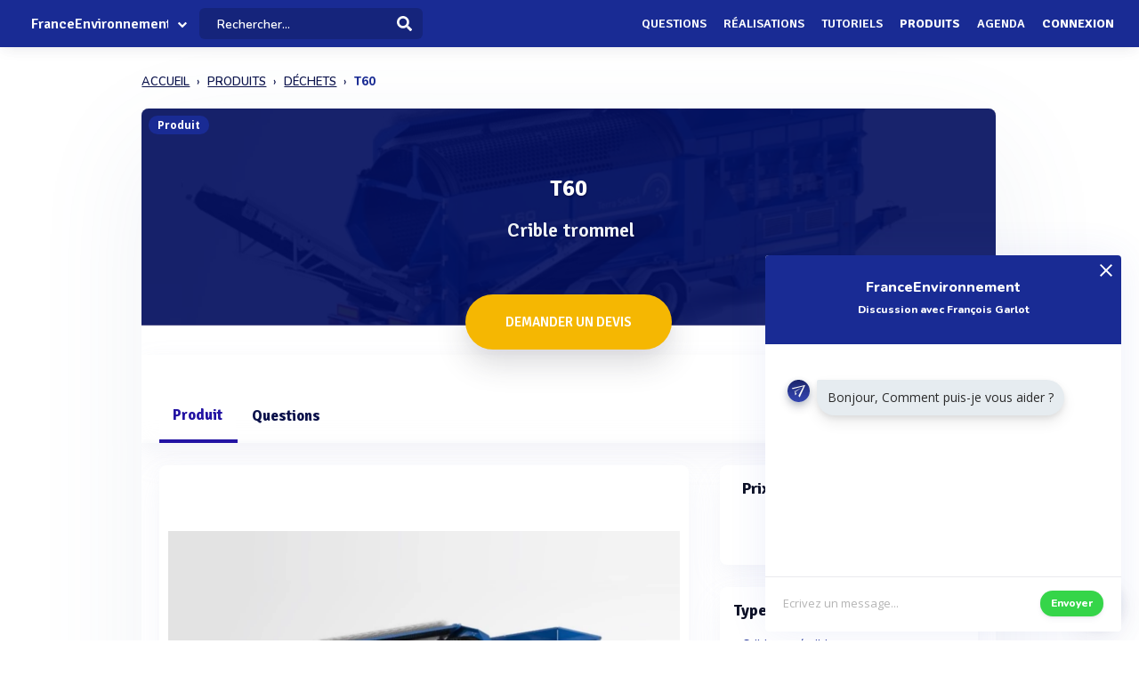

--- FILE ---
content_type: text/html; charset=UTF-8
request_url: https://www.franceenvironnement.com/produit/terra-select-t60
body_size: 20808
content:
<!DOCTYPE html>
<html lang="fr">
    <head>
        <meta http-equiv="Content-Type" content="text/html; charset=UTF-8">
        <!-- Meta, title, CSS, favicons, etc. -->
        <meta charset="utf-8">
        <meta http-equiv="X-UA-Compatible" content="IE=edge">
        <meta name="viewport" content="width=device-width, initial-scale=1">
        <meta property="fb:admins" content="100008202841091" />
        <meta property="fb:page_id" content="233818463482478" />
        <link rel="icon" href="/img/favicon.ico" type="image/x-icon" />
        <link rel="apple-touch-icon" sizes="57x57" href="/img/apple-icon-57x57.png">
        <link rel="apple-touch-icon" sizes="60x60" href="/img/apple-icon-60x60.png">
        <link rel="apple-touch-icon" sizes="72x72" href="/img/apple-icon-72x72.png">
        <link rel="apple-touch-icon" sizes="76x76" href="/img/apple-icon-76x76.png">
        <link rel="apple-touch-icon" sizes="114x114" href="/img/apple-icon-114x114.png">
        <link rel="apple-touch-icon" sizes="120x120" href="/img/apple-icon-120x120.png">
        <link rel="apple-touch-icon" sizes="144x144" href="/img/apple-icon-144x144.png">
        <link rel="apple-touch-icon" sizes="152x152" href="/img/apple-icon-152x152.png">
        <link rel="apple-touch-icon" sizes="180x180" href="/img/apple-icon-180x180.png">
        <link rel="icon" type="image/png" sizes="192x192"  href="/img/android-icon-192x192.png">
        <link rel="icon" type="image/png" sizes="32x32" href="/img/favicon-32x32.png">
        <link rel="icon" type="image/png" sizes="96x96" href="/img/favicon-96x96.png">
        <link rel="icon" type="image/png" sizes="16x16" href="/img/favicon-16x16.png">
        <link rel="manifest" href="/img/manifest.json">
        <meta name="msapplication-TileColor" content="#3e70ae">
        <meta name="msapplication-TileImage" content="/img/ms-icon-144x144.png">
        <meta name="theme-color" content="#3e70ae">
        <link rel="canonical" href="https://www.franceenvironnement.com/produit/terra-select-t60" />
        <title>T60 (Crible trommel) - Terra Select (DE) - FranceEnvironnement</title>
 

                            <meta name="description" content="Retrouvez toute l&#039;information et demandez un devis sur le produit T60 (Crible trommel) de la marque Terra Select (DE). Vous pouvez donner votre avis, obtenir un prix ou accèder à la documentation.">        
                            <meta name="keywords" content="Cribles, précribles Trommel">         
          
          
                                                        
        
                    <meta name="rank" content="T60 - Terra Select (DE)">
            <meta name="ranktype" content="produit"> 
            <meta name="rankseq" content="2581456912"> 
            <meta name="ranksupp" content="e"> 
            <meta property="og:locale" content="fr_FR">
            <meta name="twitter:card" content="summary">
            <meta name="twitter:site" content="@lphamedia">
            <meta property="og:site_name" content="FranceEnvironnement">
            <meta property="og:title" content="T60 - Terra Select (DE)">
            <meta property="og:image" content="https://cdn.franceenvironnement.com/images-produits/56912/T2/2581456912fd14e063f17bae80bb9fa700b154f6625e4650c505b51.webp">
            <meta name="twitter:image" content="https://cdn.franceenvironnement.com/images-produits/56912/T2/2581456912fd14e063f17bae80bb9fa700b154f6625e4650c505b51.webp">
            <meta property="og:url" content="https://www.franceenvironnement.com/produit/terra-select-t60">
            <meta property="og:description" content="Découvrez l'actualité et les informations de ce produit">
            <meta name="twitter:title" content="T60   - Terra Select (DE)">
            <meta name="twitter:description" content="Découvrez l'actualité et les informations de ce produit">
            <meta name="twitter:url" content="https://www.franceenvironnement.com/produit/terra-select-t60">
            <meta name="twitter:domain" content="FranceEnvironnement"> 
        
        
                
                        
                

        
         

       
        <link rel="preload" href="https://fonts.gstatic.com/s/opensans/v40/memvYaGs126MiZpBA-UvWbX2vVnXBbObj2OVTS-muw.woff2" as="font" type="font/woff2" crossorigin="anonymous">
        <link rel="preload" href="https://fonts.gstatic.com/s/nunito/v26/XRXV3I6Li01BKofINeaB.woff2" as="font" type="font/woff2" crossorigin="anonymous">
             <link rel="preload" href="https://fonts.gstatic.com/s/signika/v25/vEFO2_JTCgwQ5ejvMV0Ox_Kg1UwJ0tKfX6bBjM4.woff2" as="font" type="font/woff2" crossorigin="anonymous">

        <link href='https://fonts.googleapis.com/css?family=Open+Sans:400,600,700|Nunito:600,800,900|Signika:600,700' rel='stylesheet' type='text/css'> 
        <link href='https://cdnjs.cloudflare.com/ajax/libs/twitter-bootstrap/3.3.6/css/bootstrap.min.css' rel='stylesheet' type='text/css'> 
        <link href='https://cdnjs.cloudflare.com/ajax/libs/simplelightbox/1.8.4/simplelightbox.min.css' rel='stylesheet' type='text/css'> 
        
       <link rel="stylesheet" type="text/css" href="https://cdn.franceenvironnement.com/dist/all.min.css?v=3.995" />
     

        <script src="https://cdnjs.cloudflare.com/ajax/libs/jquery/2.2.3/jquery.min.js"></script> 


        <!--[if lt IE 9]>
          <script src="/js/plugins/ie8-responsive-file-warning.js"></script>
          <![endif]-->

        <!-- HTML5 shim and Respond.js for IE8 support of HTML5 elements and media queries -->
        <!--[if lt IE 9]>
              <script src="https://oss.maxcdn.com/html5shiv/3.7.2/html5shiv.min.js"></script>
              <script src="https://oss.maxcdn.com/respond/1.4.2/respond.min.js"></script>
            <![endif]--> 
        <noscript>Your browser does not support JavaScript!</noscript>


        
        
             <!-- Google tag (gtag.js) --
            <!-- Google Tag Manager -->
<script>(function(w,d,s,l,i){w[l]=w[l]||[];w[l].push({'gtm.start':
new Date().getTime(),event:'gtm.js'});var f=d.getElementsByTagName(s)[0],
j=d.createElement(s),dl=l!='dataLayer'?'&l='+l:'';j.async=true;j.src=
'https://www.googletagmanager.com/gtm.js?id='+i+dl;f.parentNode.insertBefore(j,f);
})(window,document,'script','dataLayer','GTM-NH62PMNV');</script>
<!-- End Google Tag Manager -->
        
                    <script type="text/javascript" id="inspectletjs">
                window.__insp = window.__insp || [];
                __insp.push(['wid', 1107000976]);
                (function () {
                    function ldinsp() {
                        if (typeof window.__inspld != "undefined")
                            return;
                        window.__inspld = 1;
                        var insp = document.createElement('script');
                        insp.type = 'text/javascript';
                        insp.async = true;
                        insp.id = "inspsync";
                        insp.src = ('https:' == document.location.protocol ? 'https' : 'http') + '://cdn.inspectlet.com/inspectlet.js';
                        var x = document.getElementsByTagName('script')[0];
                        x.parentNode.insertBefore(insp, x);
                    }
                    ;
                    setTimeout(ldinsp, 500);
                    document.readyState != "complete" ? (window.attachEvent ? window.attachEvent('onload', ldinsp) : window.addEventListener('load', ldinsp, false)) : ldinsp();
                })();
            </script> 
                
    </head>
    <body  class="nav-sm  "  user_id=""  data-rel-page-current="0"   >

                         <!-- Google tag (gtag.js) -->
        <!-- Google Tag Manager (noscript) -->
<noscript><iframe src="https://www.googletagmanager.com/ns.html?id=GTM-NH62PMNV"
    height="0" width="0" style="display:none;visibility:hidden"></iframe></noscript>
    <!-- End Google Tag Manager (noscript) -->
                    <div id="fb-root"></div>


        <div class="body">
            <div class="main_container" dataent='400035287' datarw='terra-select-(de)' datatitle='Terra select (de) - FranceEnvironnement'>
                    <header class="header"> 
        <div class="navbar-fixed z-depth-1" style='position: fixed;'>
        <nav style='background:rgb(68, 113, 166)!important;  background: rgb(25 43 148)!important;background:rgb(25 43 148) !important;;'>
            <div class="nav-wrapper container-content">
                <div class="row">
                    <div class=" sub-menu-parent col-lg-2 col-md-2 col-sm-5 col-sm-offset-2 col-lg-offset-0 col-md-offset-0 hidden-sm hidden-xs text-center"  style=" padding-left: 10px;   padding-right: 0;">
                        
                        <div style="position: relative;    padding-left: 15px;">

                                                            <div class="logo-name">  <a title="Page d'accueil" href="/" style="font-family: 'Signika';
                                                            font-weight: 600;
                                                            font-size: 16px;
                                                            color: white!important;
                                                            display: block;
                                                            margin-top: 1px;">FranceEnvironnement</a>
                                </div>
                            
                                                                                        <div class="spanfleche"><i class="fa fa-chevron-down"></i></div>
                                <ul class="sub-menu">
                                    <li><a target='_blank' href="https://www.revue-ein.com">Revue EIN</a></li>
                                    <li><a  target='_blank' href="https://www.guide-eau.com">Guide de l'Eau</a></li>
                                    <li class='sc-navbar' style='background:rgb(68, 113, 166);background:rgb(55, 98, 149);background:rgb(25 43 148)!important'>
                                                                                                                            <a  target='_blank' href="https://twitter.com/FrEnvironnement"  >
                                                <span class="fa fa-twitter"></span>
                                            </a>
                                                                                                                                                                    <a  target='_blank' href="https://www.facebook.com/pages/France-Environnement/233818463482478?ref=profile"  >
                                                <span class="fa fa-facebook"></span>
                                            </a>
                                                                                                                                                                    <a target='_blank' href="https://www.linkedin.com/company/15238253"  >
                                                <span class="fa fa-linkedin"></span>
                                            </a>
                                        
                                    </li>

                                </ul>
                                                    </div>
                    </div>
                    <div class="col-lg-2 col-md-2 col-sm-1 col-xs-1 col-lg-offset-0 col-md-offset-0 hidden-lg hidden-md"  style='    text-align: center;    padding: 0; '>
                        <a data-no-instant class="menu"><span style="   font-size: 22px;" class="fa fa-bars"></span></a>
                    </div>
                    <div class='col-lg-offset-2 col-md-offset-2 col-sm-offset-2 autocompleteblock col-md-12 col-sm-12 col-xs-12 hidden-xs'>
                        <div class='auto'>
                            <div class='autolist'>
                            </div>
                            <div class='autoplus'>
                            </div>
                        </div>
                    </div>
                    <div class="col-lg-3 col-md-3 col-sm-4  col-xs-6" style="padding-left:4px ">
                        <form class='col-md-10 col-sm-12 col-xs-12' id="navbarsearch" action="/recherche">
                            <div class='row'>
                                <div class="input-field    container-search-top">
                                    <i class="mdi-action-search prefix" ></i>
                                    <input autocomplete="off" id="search" type="search" name="q" placeholder="Rechercher..." class="search-top"/>

                                    <input type="submit" style="display:none;"/>
                                    <div class="search-button"><img src="[data-uri]" style="
                                                                    width: 17px;
                                                                    opacity: 0.97;
                                                                    margin-top: -4px;
                                                                    margin-right: -15px;
                                                                    "></div>
                                    <span class='fa fa-spinner iconloadsearch'  ></span>
                                </div>
                            </div>
                        </form>


                    </div>
                    <div class="col-lg-7 col-md-7 col-sm-7 col-xs-5 colnavmenu  " style="padding-right:10px">
                        <ul class="uldropdown" style="    margin: 0;    list-style-type: none;    width: 100%;    padding: 0;"> 

                            
                            <li class="btn-connection hidden-sm hidden-xs">

                                <a  title="Liste des questions / réponses techniques" data-no-instant href="/questions"  class="">Questions</a>

                            </li>
                            


                            <li class="btn-connection hidden-sm hidden-xs">

                                <a title="Liste des réalisations et savoir faire" data-no-instant href="/realisations" class="" >Réalisations</a>

                            </li>

                            <li class="btn-connection hidden-sm hidden-xs">

                                <a title="Liste des tutoriels" data-no-instant href="/tutoriels" class="" >Tutoriels</a>

                            </li>

                            <li class="btn-connection hidden-sm hidden-xs">

                                <a title='Liste des produits du secteur' data-no-instant href="/produits" class=" active   " >Produits</a>

                            </li>


                            <li class="btn-connection hidden-md hidden-sm  hidden-xs">

                                <a title="Liste des évènements du secteur" data-no-instant href="/evenements" class="" >Agenda</a>

                            </li>


                                                            
                                                            <li class="btn-connection dropdown">
                                    <a data-no-instant href="#" class="dropdown-toggle" data-toggle="dropdown"> Connexion</a>


                                    <ul id="login-dp" class="dropdown-menu">
                                        <li>
                                            <div class="row" style=" position:relative;">
                                                <div class="dropdownArrow hidden-xs" style="transform: translateX(497px) rotate(45deg);    position: absolute;
                                                     top: -10px;
                                                     left: 60%;
                                                     right: 0;
                                                     margin: 0 auto;    width: 12px;
                                                     height: 12px;
                                                     -webkit-transform: rotate(45deg);
                                                     transform: rotate(45deg);
                                                     border-radius: 4px 0 0 0;
                                                     background: #fff;
                                                     -webkit-box-shadow: -3px -3px 5px rgba(82,95,127,.04);
                                                     box-shadow: -3px -3px 5px rgba(82,95,127,.04);
                                                     will-change: transform;"></div>
                                                <div class="col-md-12 col-sm-12 col-xs-12" style="font-weight: 600;"><form class="form" role="form" method="post" action="/auth/basic-simple" accept-charset="UTF-8" id="login-nav" style="
                                                                                                                           padding: 20px 5px 20px 5px;
                                                                                                                           ">
                                                        <div class="form-group">
                                                            <input type="hidden" name="redirect" value="/produit/terra-select-t60">
                                                            <label class="sr-only" for="exampleInputEmail2">Email address</label>
                                                            <input type="email" name="login" class="form-control" id="exampleInputEmail2" placeholder="Email*" required="" style="
                                                                   border-radius: 4px;
                                                                   padding: 0 10px;
                                                                   font-weight: 500;
                                                                   border: 1px solid #bdccdb!important;

                                                                   ">
                                                        </div>
                                                        <div class="form-group" style="
                                                             margin-bottom: 20px;
                                                             ">
                                                            <label class="sr-only" for="exampleInputPassword2">Password</label>
                                                            <input type="password" name="mdp" class="form-control" id="exampleInputPassword2" placeholder="Mot de passe*" required="" style="
                                                                   border-radius: 4px;
                                                                   padding: 0 10px;
                                                                   font-weight: 500;
                                                                   border: 1px solid #bdccdb!important;

                                                                   ">

                                                        </div>
                                                        <div class="form-group text-right" style="
                                                             /* margin-bottom: 18px; */
                                                             clear: both;
                                                             ">
                                                            <button type="submit" class="btn btn-primary btn modalbtnclick" style="font-weight: 700;/* border-radius: 50px; */background: rgb(25 43 148)!important;padding: 12px 14px;/* width: 100%; */float: left;vertical-align: middle;"> Connexion</button>
                                                        </div><div class="help-block text-right" style="
                                                                   /* float: left; */
                                                                   line-height: 40px;
                                                                   "><a style="        color: #232355;
                                                             text-transform: none;
                                                             font-weight: 600;
                                                             font-size: 11px;" href="/auth/forgetPassword">Mot de passe oublié ?</a></div>

                                                    </form>
                                                </div>
                                                <br>
                                                <div class="bottom text-center validbtnsuccess btn-success" style="padding: 0px;margin-right: -2px;margin-left: -2px;border: none;border-radius: 2px;">
                                                    <a style="color:white;    font-size: 12px;" href="/register"><b>Pas encore inscrit ? Inscrivez-vous</b></a>
                                                </div>
                                            </div>
                                        </li>
                                    </ul>
                                </li>
                            
                        </ul>
                    </div>
                </div>
            </div>
        </nav> 
    </div> 

    

</header>                    
 
           <div class="sidebar  " style='  margin-top: 60px; background:rgb(68, 113, 166)!important; background:rgb(55, 98, 149)!important;     background: rgb(25 43 148)!important; display: none;   '>
    <div class="sidebar-body" style='padding-top: 5px;    max-height: calc(100vh - 5rem);
 ' >

        <section class="sidebar-section " style='    '> 
                                           
         
            <ul class="sidebar-list "   style="border:none;  padding-top: 10px;">

                  
                <li class="sidebar-list__item " >
                    <a  class="sidebar-list__link  " href="/">
                        <div class="sidebar-list__img-wrap">
                       
                        </div>
                        <div class="sidebar-list__title ng-binding" style='text-transform: uppercase!important'>Accueil</div>

                    </a>
                </li>
                    <li class="sidebar-list__item " >
                    <a class="sidebar-list__link  " href="/questions">
                        <div class="sidebar-list__img-wrap">     
                          </div>
                        <div class="sidebar-list__title ng-binding" style='text-transform: uppercase!important'>Questions</div>

                    </a>
                </li>
                
                  <li class="sidebar-list__item" >
                    <a href="/realisations" class="sidebar-list__link "  >
                        <div class="sidebar-list__img-wrap">
                       
                        </div>
                        <div class="sidebar-list__title ng-binding" style='text-transform: uppercase!important'>Réalisations</div>

                    </a>
                </li>
               
                  <li class="sidebar-list__item" >
                    <a href="/tutoriels" class="sidebar-list__link "  >
                        <div class="sidebar-list__img-wrap">
                       
                        </div>
                        <div class="sidebar-list__title ng-binding" style='text-transform: uppercase!important'>Tutoriels</div>

                    </a>
                </li>
               
                    <li class="sidebar-list__item" >
                    <a href="/produits" class="sidebar-list__link "  >
                        <div class="sidebar-list__img-wrap">
                       
                        </div>
                        <div class="sidebar-list__title ng-binding" style='text-transform: uppercase!important'>Produits</div>

                    </a>
                </li>
                 
             
            
                  
                
                    <li class="sidebar-list__item" >
                    <a href='/evenements' class="sidebar-list__link  " >
                        <div class="sidebar-list__img-wrap">
                     
                        </div>
                        <div class="sidebar-list__title ng-binding" style='text-transform: uppercase!important'>Agenda</div>

                    </a>
                       
                </li>
                 

            </ul>

      
        </section>



    </div>
</div>

                               <input type="hidden" id="Num" value="25814"/>
       
        
<div class="home " id="home">
 
    <main class="main_content" style=' '>
        <input type="hidden" id="seqficclient" value="400035287"/>
       
           
            <div class="sidebar-layout" > 
               
                 <div class="row">
                   
                 




<input id="domaine" type="hidden" value="https://www.franceenvironnement.com">
<input id="cart" type="hidden" value="2581456912">
<input id="cartnum" type="hidden" value="25814">

         


        <div style="    padding: 0px;margin-top: 25px;" class=" col-lg-9 col-lg-offset-1-5 col-md-10 col-md-offset-1 col-sm-12 col-sm-offset-0 col-xs-12 col-xs-offset-0">
<nav class="navbreadcrumbalpha" aria-label="breadcrumb">
  <ul  class="breadcrumbalpha"  itemscope itemtype="https://schema.org/BreadcrumbList">
  <li itemprop="itemListElement" itemscope itemtype="https://schema.org/ListItem">
                <a itemprop="item" href="https://www.franceenvironnement.com">
                    <span itemprop="name">ACCUEIL</span>
                </a>
                <meta itemprop="position" content="1" />
            </li>
    <li itemprop="itemListElement" itemscope itemtype="https://schema.org/ListItem">
      <a itemprop="item" href="/produits">
        <span itemprop="name">PRODUITS</span>
      </a>
      <meta itemprop="position" content="2" />
    </li>
  
            <li itemprop="itemListElement" itemscope itemtype="https://schema.org/ListItem">
     <a itemprop="item" href="https://www.franceenvironnement.com/produits/dechets-b">
    <span itemprop="name">DÉCHETS</span>
  </a>
  <meta itemprop="position" content="3" />
</li>       <li > 
    
    <span >T60</span>
  
   
  </li>   </ul>
</nav>
</div>
<div itemscope itemtype="http://schema.org/Product" class="fluid-section principal-section  col-lg-9 col-lg-offset-1-5 col-md-10 col-md-offset-1   col-xs-12" style='   border:none;   min-height: 860px;
                                      margin-top: 25px;
                                      padding: 0px;
                                      border-bottom: none;
                                      margin-bottom: 30px;
                                      border-radius: 8px;
                                      overflow: hidden;box-shadow:0px 40px 126px 0px rgba(96, 121, 161, 0.09);
                                      '>

    <div class="fond-evenement" style="position:relative; margin: -1px;   overflow: visible; max-height: 245px;">
        <span class="encardtypeevent hidden-xs" style="     z-index: 2;    margin-top: 8px;  font-weight: 700;
              color: white;
              border-radius: 50px;
              background: rgb(25 43 148);
              font-size: 12px; ">Produit</span>
        <div style="    width: 100%;
             height: 244px;    display: flex;
             align-items: center;
             justify-content: center;
             overflow: hidden;
             background:rgba(12, 14, 91, 0.7);background-size:cover;background-position: 75% center;">

                            



            <div class="contentheaderrub" style="
                 text-align: center;
                 ">
                                    <div class="" style="background-image: url(https://cdn.franceenvironnement.com/images-produits/56912/T2/2581456912fd14e063f17bae80bb9fa700b154f6625e4650c505b51.webp);
                         background-size: cover;
                         background-position: center center;
                         position: relative;
                         width: 100%;
                         height: 100%;
                         position: absolute;
                         left: 0;
                         top: 0;"></div>
                    <div style="    width: 100%;
                         height: 100%;

                         position: absolute;
                         left: 0;
                         top: 0;
                         background: rgba(3, 15, 95, 0.91);
                         "></div>
                
                <h1  itemprop="name" class="nameactivite" style="
                     font-weight: 700;
                     border-radius: 4px;
                     font-size: 26px;
                     padding: 15px 20px 15px 20px;
                     color: white;
                     font-family: 'Signika';
                     text-shadow: 1px 2px 2px rgba(5, 3, 36, 0.32);
                     margin-top: 10px;
                     position: relative;
                     margin-bottom: 5px;"><span>T60</span><br>
                     <span style="display: block;
                    margin-left: 5px;
                    font-weight: 500;
                    margin-bottom: 0px;
                      margin-top: 20px;
                    font-size: 22px;
                    color: #f0f3f6;
                    line-height: 22px;
                    position: relative;
                    font-family: 'Signika' , 'Open Sans';">Crible trommel</span>
                </h1>
                

                <div class="col-md-12 col-sm-12 col-xs-12 text-center" style=" margin-top: 25px;">

                     
                </div>
            </div>
        </div>
        <div class="actionrub blocknavbtnprod hidden-sm hidden-xs" style="    position: absolute;
             right: 10px;
             bottom: 10px;">




        </div>
                <div style='text-align: center;position:relative;    z-index: 1;
             margin-top: -40px;'>
           
                            <a dataseq="400035287" datacart="2581456912"  class=" grosbtndevis  contact-produit-rapide" style="
                   font-size: 15px;
                   margin: 5px;

                   font-weight: 600;

                   color: white!important;
                   display: inline-block!important;

                   transform-style: preserve-3d;
                   background: #F5B702;
                   cursor: pointer;
                   border-radius: 50px!important;
                   text-align: center;
                   box-shadow: 0 15px 35px rgba(49, 52, 63, 0.18), 0 5px 15px rgba(78, 25, 163, 0.02);

                   padding: 20px!important;
                   text-transform: uppercase;
                   padding-left: 45px!important;
                   overflow: hidden;
                   padding-right: 45px!important;
                   font-family: 'Signika';
                   "><div class="cont_titulo" style="
                       margin-top: 0px;
                       margin-right:  0px;
                       "> Demander un devis</div></a>
                                            </div>
                        


    <header class="fluid-section-header " style=" border: none;
            margin-top: -3px;padding-top: 35px;
            padding-bottom: 0px;
            background: white;box-shadow: 0 15px 35px rgb(168 168 211 / 13%), 0 5px 15px rgba(210, 213, 219, 0.06);"> 
        <div class="header-item" style=""> 

            <div class="header-item__hgroup" style="position:relative">


                <ul id="tabs" class="nav nav-tabs   col-sm-12 col-xs-12 " style="padding: 0;    border: none;
                    margin-bottom: 0px!important;" data-tabs="tabs">

                    <li class="  active">
                        <a class="hidden-lg hidden-md " href="#general"  data-no-instant  data-toggle="tab" >Produit</a>
                        <a class="hidden-xs hidden-sm" href="#general"  data-no-instant  data-toggle="tab">Produit</a></li>



                    

                    


                    <li class="  tabquestion " >
                        <a class="hidden-lg hidden-md   "  href="#question"  data-no-instant  data-toggle="tab" >Questions</a>
                        <a class="hidden-xs hidden-sm "  href="#question"  data-no-instant  data-toggle="tab"   >Questions </a></li>

                                    </ul> 
            </div> 
        </div> 

    </header>

    <div class="fluid-section-body" style="     box-shadow: -1px -7px 20px rgba(235, 235, 235, 0.1), 1px -4px 2px rgba(21, 71, 160, 0.01);
         border: 0px;" >

        <div class='fluid-section-body__inner row padding-null'   style='      padding: 10px;
             padding-top: 25px;    margin: 0;
             padding-right: 0px;padding-bottom:0;
             padding-left: 10px;' >

            <div id="my-tab-content" class="tab-content padding-null  col-lg-12 col-sm-12 col-xs-12" style="      box-shadow: 0px 0px 0px!important;
                 border: none!important;
                 background: transparent;
                 padding: 20px;
                 padding-bottom: 15px!important;
                 padding-top: 0px!important;overflow: visible;
                 padding-right: 15px ;">

                <div class="tab-pane active" id="general" style="   ">

                    <div class='row table-row' style='margin-left: 0;    margin-right: 0;'>



                        <div class="col-lg-8 col-md-8 col-sm-12 col-xs-12 text-center padding-null main-content"   style="padding-left: 0px;    padding-right: 25px;margin-bottom:20px;">


                            
                            <div class="card-fiche-produit block-entreprise photoproduit" style="background: white; z-index: 2;position: relative;overflow: hidden;     box-shadow: 0 15px 35px rgba(168, 168, 211, 0.1), 0 5px 15px rgba(210, 213, 219, 0.06);
    border-radius: 8px;">
                                <div class="row photos">


                                  


                                    <div class="card-image-fiche-produit">

                                        <a href="https://cdn.franceenvironnement.com/images-produits/56912/T2/2581456912fd14e063f17bae80bb9fa700b154f6625e4650c505b51.webp"   title='Visuel T60' class=" "  style="border:none!important;display: block;height: 100%;width: 100%;text-align: center; ">

                                                                                       
                                                <img id="vignette-produit-2581456912" itemprop="image" src="https://cdn.franceenvironnement.com/images-produits/56912/T2/2581456912fd14e063f17bae80bb9fa700b154f6625e4650c505b51.webp" title="T60" alt="Visuel deT60 Crible trommel">
                                                                                    </a>

                                    </div>


                                                                    </div>
                            </div>

                            <div class="row">

                            
                                
                                
                                                                    <div class='block-activite-produit   col-md-12 col-sm-12 col-xs-12' style="margin-top:25px;">


                                        <div class='block-entreprise' style="    z-index: 2;position: relative;overflow: hidden;
                                             box-shadow: 0 15px 35px rgba(168, 168, 211, 0.1), 0 5px 15px rgba(210, 213, 219, 0.06);border:none;
    border-radius: 8px;">
                                            <h2  class="unit-group-title text-left"> 
                                                Ce produit est recommandé pour</h2>
                                            <ul style="    text-align: left;
                                                list-style: circle;font-family:'Nunito';
                                                font-size: 16px;">
                                                                                                                                               
                                                                                                <li>criblage de déchets verts</li>
                                                                                                </ul>
                                        </div>
                                    </div>
                                
                                <div class='col-md-12 col-sm-12 col-xs-12'   style='  margin-top: 25px;  '  >


                                    <div class=" block-fiche-description block-entreprise" style="      padding: 20px; margin-top: 0px;
                                         box-shadow: 0 15px 35px rgba(168, 168, 211, 0.1), 0 5px 15px rgba(210, 213, 219, 0.06);
    border-radius: 8px; z-index: 2;position: relative;overflow: hidden;border-radius:                                          8px;border:none;">
                                        <div class="exen card-definition" style="   position:relative;    overflow: hidden;">

                                                                                            <div  itemprop="description" class='block-description-produit description ' style="  margin-top: 0px; font-size: 15px;">
                                                    <h2  class="unit-group-title text-left"> 
                                                        Description du produit  </h2>
                                                        <p>Le crible trommel Terra Select T60 est une machine de criblage de haute performance conçue pour traiter divers matériaux tels que le compost, le bois énergie, les déchets verts, et bien d'autres. Équipé d'un moteur diesel puissant de 101 CV, il offre une grande efficacité énergétique tout en assurant un fonctionnement silencieux. Sa trémie d'alimentation spacieuse de 6,5 m³ avec rehausses rabattables et autorégulation permet un flux constant de matériaux sans risque de surcharge.</p><p>Le trommel, avec un diamètre de 2,20 mètres et une surface de criblage de 33 m², permet un débit impressionnant allant jusqu'à 200 m³/h selon les conditions de travail. Les convoyeurs, larges d'un mètre et longs de cinq mètres, sont galvanisés à chaud pour une durabilité accrue et peuvent être configurés selon les besoins spécifiques du site. La machine est également dotée de nombreuses options comme la radiocommande, le graissage automatique, et des convoyeurs rallongés pour une flexibilité maximale.</p><p>Disponible en versions diesel hydraulique, diesel électrique et 100% électrique, le Terra Select T60 peut être monté sur remorque routière, semi-remorque, chenilles ou en installation fixe, répondant ainsi à une variété d'exigences opérationnelles. Sa conception robuste et son entretien facile en font un choix idéal pour les professionnels du recyclage et de la biomasse.</p>                                                </div>
                                                                                                                                     
                                         
                                        </div>  

                                    </div>
                                </div>


                                 


                                


                        
                                                    <div class='block-activite-produit   col-md-12 col-sm-12 col-xs-12' style="margin-top:25px;">


                                <div class='block-entreprise' style="    z-index: 2;position: relative;overflow: hidden;
                                    box-shadow: 0 15px 35px rgba(168, 168, 211, 0.1), 0 5px 15px rgba(210, 213, 219, 0.06);
    border-radius: 8px;border:none;">
                                    <h2  class="unit-group-title text-left"> 
                                        Caractéristiques générales</h2>

                                    <table class="table-responsive tablealpha table table-bordered ">
                                        <thead class="">
                                            <tr><th class='text-center'>Caractéristique</th><th class='text-center'>Valeur</th></tr>
                                        </thead>
                                        <tbody>
                                             

                                                <tr>
                                                                                                            <td   style="font-weight: 700;text-align: right;">capacite_tremie</td>
                                                        <td> 6.5 m³ </td>
                                                    
                                                </tr>
                                             

                                                <tr>
                                                                                                            <td   style="font-weight: 700;text-align: right;">diametre_trommel</td>
                                                        <td> 2.200 mm </td>
                                                    
                                                </tr>
                                             

                                                <tr>
                                                                                                            <td   style="font-weight: 700;text-align: right;">largeur_convoyeurs</td>
                                                        <td> 1 m </td>
                                                    
                                                </tr>
                                             

                                                <tr>
                                                                                                            <td   style="font-weight: 700;text-align: right;">longueur_convoyeurs</td>
                                                        <td> 5 m </td>
                                                    
                                                </tr>
                                             

                                                <tr>
                                                                                                            <td   style="font-weight: 700;text-align: right;">longueur_trommel</td>
                                                        <td> 5.500 mm </td>
                                                    
                                                </tr>
                                             

                                                <tr>
                                                                                                            <td   style="font-weight: 700;text-align: right;">puissance_moteur</td>
                                                        <td> 81 kW </td>
                                                    
                                                </tr>
                                             

                                                <tr>
                                                                                                            <td   style="font-weight: 700;text-align: right;">surface_criblage</td>
                                                        <td> 33 m² </td>
                                                    
                                                </tr>
                                                                                    </tbody>
                                    </table>
                                </div> 
                            </div>
                        

                         
                                                    <div class='block-activite-produit text-left  col-md-12 col-sm-12 col-xs-12' style="  margin-top: 25px;
                                     ">
                                <div class='block-entreprise' style="   z-index: 2;position: relative;overflow: hidden;
                                     box-shadow: 0px 0px 0px;  box-shadow: 0 15px 35px rgba(168, 168, 211, 0.1), 0 5px 15px rgba(210, 213, 219, 0.06);border:none;
        border-radius: 8px;">
                                    <h2   class="unit-group-title ">Documents du produit</h2>
                                    <div class='row'>
    
                                                                                                                                                                                    
                                                <div class='col-md-6 col-sm-6 col-xs-6 ' style=' '>
                                                    <div class='itemdocument-entreprise block-entreprise' style="     border: none; margin-bottom: 10px;"> 
                                                        <a data-no-instant style='display:block' href="/document/produktbrosch-amp-uuml-re-terraselect-fr-web20200207173927400027336"  title="Document PDF Brochure Terra Select : Cribleur trommel | Cribles à étoiles | Séparateurs aérauliques	"  >
                                                            <div class='documentnomentreprise row'  >
    
                                                                <div class='col-md-12' style='    padding-bottom: 5px;text-align:center;'>
                                                                    <p class='nomactiviteentreprise' style="       font-weight: 600;
                                                                          color: #2a2525!important;
                                                                          font-family: 'Signika';
                                                                          margin-bottom: 5px;
                                                                          font-size: 12px;
                                                                          text-align: left;"> Brochure Terra Select : Cribleur trommel | Cribles à étoiles | Séparateurs aérauliques	</p>
                                                                </div>
                                                                                                                                <div class="col-md-6 col-md-offset-3 col-xs-12">
                                                                    <div class='lazy' style="     
                                                                         height: 180px;
                                                                         width: 100%;
                                                                         background-size: cover;
                                                                         background-repeat: no-repeat;
                                                                         background-position: center center;
                                                                         border-radius: 10px;
                                                                       
                                                                         "  data-src='/entreprise/doc/image/doc-cc90ce2b839ccff8328184c5455096d40-img.webp' ></div>
                                                                </div>
                                                                                                                            
                                                               </div>
                                                        </a>
                                                    </div>
                                                </div> 
                                                                                                                        </div>
                                </div>
                            </div>
                             


                        
                        <div class='block-activite-produit  col-md-12 col-sm-12 col-xs-12' style="  margin-top: 25px;
                             padding-bottom: 0px;
                             padding-top: 0px;">
                            <div itemprop="hasPart" itemscope itemtype="https://schema.org/FAQPage" class='block-entreprise text-left'  style="  z-index: 2;position: relative;overflow: hidden;
                                 box-shadow: 0 15px 35px rgba(168, 168, 211, 0.1), 0 5px 15px rgba(210, 213, 219, 0.06);border:none;
border-radius: 8px;">
                                <h2  class="unit-group-title " > 
                                    FAQ - Informations clés</h2>
                                <div class='row'>
                                    <div class="col-md-12 col-sm-12 col-xs-12" style="text-align:left; ">
                                                                                   
                                                

<div class=" col-lg-12 col-md-12   col-sm-12 col-xs-12"
    style='margin-bottom:15px;'>
    <div itemprop="mainEntity"  class="actuitem"
        style='  box-shadow: 2px 10px 14px 4px rgb(147 147 198 / 5%), -4px 4px 10px rgb(21 71 160 / 3%);
     background: rgb(250 251 252);'
        itemscope 
        itemtype="https://schema.org/Question">
        <meta itemprop="datePublished" content="2025-03-06T07:24:48+01:00">
       
       
        <div class="question-actu-faq" style="padding: 20px;
             color: #636161;
             padding-bottom: 5px;
             padding-top: 5px;
             padding-left: 0px;"  onclick="toggleCollapse(this)">
           
                <h3 itemprop="name" class="message-actu question-actu "
                    style="        margin-bottom: 5px;">Quelle est la capacité du trommel du Terra Select T60 ?
                </h3>
               
                <span class="chevron"> 
                    
                    <svg viewBox="0 0 24 24" fill="none" xmlns="http://www.w3.org/2000/svg">
                        <path d="M8 5L15.57 11.6237C15.7976 11.8229 15.7976 12.1771 15.57 12.3763L8 19" stroke="#222" stroke-width="3" stroke-linecap="round" stroke-linejoin="round"/>
                        </svg>
                </span>
          
        
        </div>

        <div class="blockcardrep collapse-content" style="    margin-top: 5px;
        padding-left: 5px;"   itemprop="acceptedAnswer" itemscope itemtype="https://schema.org/Answer">
                 
    
                    <p itemprop="text" class="reponse-actu ">
                        Le trommel du Terra Select T60 a une capacité de criblage allant jusqu'à 200 m³/h.                    </p>
                </div>
     
    </div>
</div>
                                            
                                                                                   
                                                

<div class=" col-lg-12 col-md-12   col-sm-12 col-xs-12"
    style='margin-bottom:15px;'>
    <div itemprop="mainEntity"  class="actuitem"
        style='  box-shadow: 2px 10px 14px 4px rgb(147 147 198 / 5%), -4px 4px 10px rgb(21 71 160 / 3%);
     background: rgb(250 251 252);'
        itemscope 
        itemtype="https://schema.org/Question">
        <meta itemprop="datePublished" content="2025-03-06T07:24:48+01:00">
       
       
        <div class="question-actu-faq" style="padding: 20px;
             color: #636161;
             padding-bottom: 5px;
             padding-top: 5px;
             padding-left: 0px;"  onclick="toggleCollapse(this)">
           
                <h3 itemprop="name" class="message-actu question-actu "
                    style="        margin-bottom: 5px;">Quelle est la puissance du moteur du crible trommel Terra Select T60 ?
                </h3>
               
                <span class="chevron"> 
                    
                    <svg viewBox="0 0 24 24" fill="none" xmlns="http://www.w3.org/2000/svg">
                        <path d="M8 5L15.57 11.6237C15.7976 11.8229 15.7976 12.1771 15.57 12.3763L8 19" stroke="#222" stroke-width="3" stroke-linecap="round" stroke-linejoin="round"/>
                        </svg>
                </span>
          
        
        </div>

        <div class="blockcardrep collapse-content" style="    margin-top: 5px;
        padding-left: 5px;"   itemprop="acceptedAnswer" itemscope itemtype="https://schema.org/Answer">
                 
    
                    <p itemprop="text" class="reponse-actu ">
                        Le moteur du crible trommel Terra Select T60 a une puissance de 81 kW.                    </p>
                </div>
     
    </div>
</div>
                                            
                                                                                   
                                                

<div class=" col-lg-12 col-md-12   col-sm-12 col-xs-12"
    style='margin-bottom:15px;'>
    <div itemprop="mainEntity"  class="actuitem"
        style='  box-shadow: 2px 10px 14px 4px rgb(147 147 198 / 5%), -4px 4px 10px rgb(21 71 160 / 3%);
     background: rgb(250 251 252);'
        itemscope 
        itemtype="https://schema.org/Question">
        <meta itemprop="datePublished" content="2025-03-06T07:24:48+01:00">
       
       
        <div class="question-actu-faq" style="padding: 20px;
             color: #636161;
             padding-bottom: 5px;
             padding-top: 5px;
             padding-left: 0px;"  onclick="toggleCollapse(this)">
           
                <h3 itemprop="name" class="message-actu question-actu "
                    style="        margin-bottom: 5px;">Quelle est la capacité de la trémie du Terra Select T60 ?
                </h3>
               
                <span class="chevron"> 
                    
                    <svg viewBox="0 0 24 24" fill="none" xmlns="http://www.w3.org/2000/svg">
                        <path d="M8 5L15.57 11.6237C15.7976 11.8229 15.7976 12.1771 15.57 12.3763L8 19" stroke="#222" stroke-width="3" stroke-linecap="round" stroke-linejoin="round"/>
                        </svg>
                </span>
          
        
        </div>

        <div class="blockcardrep collapse-content" style="    margin-top: 5px;
        padding-left: 5px;"   itemprop="acceptedAnswer" itemscope itemtype="https://schema.org/Answer">
                 
    
                    <p itemprop="text" class="reponse-actu ">
                        La trémie du Terra Select T60 a une capacité de 6,5 m³.                    </p>
                </div>
     
    </div>
</div>
                                            
                                                                            </div>
                                </div>
                            </div>
                        </div>

                    
    

                        
                        
                            <div class='block-activite-produit  col-md-12 col-sm-12 col-xs-12' style="  margin-top: 25px;
                                 padding-bottom: 0px;
                                 padding-top: 0px;">
                                <div class='block-entreprise text-left'  style="  z-index: 2;position: relative;overflow: hidden;
                                     box-shadow: 0 15px 35px rgba(168, 168, 211, 0.1), 0 5px 15px rgba(210, 213, 219, 0.06);border:none;
    border-radius: 8px;">
                                    <h2  class="unit-group-title " > 
                                        Questions techniques fréquentes</h2>
                                    <div class='row'>
                                        <div class="col-md-12 col-sm-12 col-xs-12" style="text-align:left; ">
                                                                                       
                                                    

<div class=" col-lg-12 col-md-12   col-sm-12 col-xs-12"
    style='margin-bottom:15px;'>
    <div class="actuitem"
        style='     box-shadow: 0 15px 56px rgb(161 169 206 / 11%), 3px -6px 45px rgb(225 226 237 / 24%);
        '
                itemscope 
        itemtype="https://schema.org/Question">
        <meta itemprop="datePublished" content="2020-02-04T14:52:32+01:00">
        <meta  itemprop="mainEntityOfPage" content="https://www.franceenvironnement.com/question/quels-parametres-prendre-en-compte-pour-choisir-un-trommel-pour-gravats-et-dechets-de-demolitions"/>
                <meta itemprop="text" content="Bonjour un cribleur &agrave; trommel pour le secteur du recyclage des gravats et d&eacute;chets de d&eacute;molition est soumis &agrave; des contraintes particuli&egrave;res dues notamment au poids...">                     
               
        <div style="padding: 20px;
             color: #636161;
             padding-bottom: 5px;
             padding-top: 15px;
             padding-left: 0px;">
            <a href="/question/quels-parametres-prendre-en-compte-pour-choisir-un-trommel-pour-gravats-et-dechets-de-demolitions" >
                <div>
                                        <h3 itemprop="name" class="message-actu question-actu "
                    style="        margin-bottom: 5px;">Quels paramètres prendre en compte pour choisir un trommel pour gravats et déchets de démolitions ?                </h3>
                     

                 
            </div>
                <span class="date-actu" style="   margin-top: 8px; font-weight: 400;
                font-size: 12px;">
                
                              Le 04/02/2020 - <span>1</span> réponse           
                          </span>

            </a>
                        <div class="blockcardrep" style="    margin-top: 5px;
    padding-left: 5px;">
             

                <p class="reponse-actu ">
                    Dernière réponse :  Bonjour
un cribleur &agrave; trommel pour le secteur du recyclage des gravats et d&eacute;chets de d&eacute;molition est soumis &agrave; des contraintes particuli&egrave;res dues notamment au poids... <a href="https://www.franceenvironnement.com/question/quels-parametres-prendre-en-compte-pour-choisir-un-trommel-pour-gravats-et-dechets-de-demolitions" style="text-decoration: underline;
                    font-family: 'Nunito';
                    color: rgb(25 43 148);">
                    Lire plus</a>                </p>
            </div>
                    </div>
        <div class="actu-action row"
            style='  margin:0px;margin-top: 5px;  text-align: left;'>

            
            <div class='action-actualite'
                style='    padding-top: 10px; position: relative;   text-align: right;'>

                <a class='btn btn-default modalbtnclick shareactu'
                    datatype='question' data='2020020414523292873'>

                    <img style='    width: 16px;
                                             vertical-align: bottom;
                                             margin-right: 4px;'
                        src="https://img.icons8.com/small/30/ffffff/share.png" />
                    <span class="hidden-xs">Partager</span></a>

                <a class='btn btn-default modalbtnclick  '
                    href="/question/quels-parametres-prendre-en-compte-pour-choisir-un-trommel-pour-gravats-et-dechets-de-demolitions" ><i
                        class='fa fa-comment-o'></i><span class="txt hidden-xs">
                        Répondre</span></a>

            </div>
        </div>
    </div>
</div>
                                               
                                                                                       
                                                    

<div class=" col-lg-12 col-md-12   col-sm-12 col-xs-12"
    style='margin-bottom:15px;'>
    <div class="actuitem"
        style='     box-shadow: 0 15px 56px rgb(161 169 206 / 11%), 3px -6px 45px rgb(225 226 237 / 24%);
        '
                itemscope 
        itemtype="https://schema.org/Question">
        <meta itemprop="datePublished" content="2022-04-22T08:27:59+02:00">
        <meta  itemprop="mainEntityOfPage" content="https://www.franceenvironnement.com/question/quelle-est-la-consommation-moyenne-horaire-un-crible-t60-de-terra-select"/>
                <meta itemprop="text" content="Quel est le rendement exact de la version diesel électrique ?">                     
               
        <div style="padding: 20px;
             color: #636161;
             padding-bottom: 5px;
             padding-top: 15px;
             padding-left: 0px;">
            <a href="/question/quelle-est-la-consommation-moyenne-horaire-un-crible-t60-de-terra-select" >
                <div>
                                        <h3 itemprop="name" class="message-actu question-actu "
                    style="        margin-bottom: 5px;">Quelle est la consommation moyenne horaire d'un crible T60 de Terra Select?                </h3>
                     

                 
            </div>
                <span class="date-actu" style="   margin-top: 8px; font-weight: 400;
                font-size: 12px;">
                
                              Le 22/04/2022 - <span>2</span> réponses           
                          </span>

            </a>
                        <div class="blockcardrep" style="    margin-top: 5px;
    padding-left: 5px;">
             

                <p class="reponse-actu ">
                    Dernière réponse :  Quel est le rendement exact de la version diesel électrique ?                </p>
            </div>
                    </div>
        <div class="actu-action row"
            style='  margin:0px;margin-top: 5px;  text-align: left;'>

            <div class="citation row citation-footer"><div class="col-md-4 hidden-xs titlecitationfooter"><span>Produits cités  </span></div><div class="listcitation col-md-8 col-xs-12"><div class='chip' style='    margin-right: 5px;    background: transparent;    margin-top: 5px;'><img  class="lazy" src="[data-uri]" data-src="https://cdn.franceenvironnement.com/images-produits/56912/T2/2581456912fd14e063f17bae80bb9fa700b154f6625e4650c505b51.webp" alt="Image T60"> <a style='font-size:12px;' href='https://www.franceenvironnement.com/produit/terra-select-t60'>T60</a></div></div></div>
            <div class='action-actualite'
                style='    padding-top: 10px; position: relative;   text-align: right;'>

                <a class='btn btn-default modalbtnclick shareactu'
                    datatype='question' data='2022042208275992873'>

                    <img style='    width: 16px;
                                             vertical-align: bottom;
                                             margin-right: 4px;'
                        src="https://img.icons8.com/small/30/ffffff/share.png" />
                    <span class="hidden-xs">Partager</span></a>

                <a class='btn btn-default modalbtnclick  '
                    href="/question/quelle-est-la-consommation-moyenne-horaire-un-crible-t60-de-terra-select" ><i
                        class='fa fa-comment-o'></i><span class="txt hidden-xs">
                        Répondre</span></a>

            </div>
        </div>
    </div>
</div>
                                               
                                                                                       
                                                    

<div class=" col-lg-12 col-md-12   col-sm-12 col-xs-12"
    style='margin-bottom:15px;'>
    <div class="actuitem"
        style='     box-shadow: 0 15px 56px rgb(161 169 206 / 11%), 3px -6px 45px rgb(225 226 237 / 24%);
        '
                itemscope 
        itemtype="https://schema.org/Question">
        <meta itemprop="datePublished" content="2023-10-19T08:32:08+02:00">
        <meta  itemprop="mainEntityOfPage" content="https://www.franceenvironnement.com/question/quelles-sont-les-caracteristiques-specifiques-en-termes-de-longueur-largeur-et-epaisseur-du-tapis-et-du-type-de-bande-du-tapis-sous-le-trommel-pour-le-produit-terra-select-t60-cribleur-a-trommel"/>
               
        <div style="padding: 20px;
             color: #636161;
             padding-bottom: 5px;
             padding-top: 15px;
             padding-left: 0px;">
            <a href="/question/quelles-sont-les-caracteristiques-specifiques-en-termes-de-longueur-largeur-et-epaisseur-du-tapis-et-du-type-de-bande-du-tapis-sous-le-trommel-pour-le-produit-terra-select-t60-cribleur-a-trommel" >
                <div>
                                        <h3 itemprop="name" class="message-actu question-actu "
                    style="        margin-bottom: 5px;"> Quelles sont les caractéristiques spécifiques en termes de longueur, largeur et épaisseur du tapis et du type de bande du tapis sous le trommel pour le produit Terra Select T60 (Cribleur à trommel) ?                </h3>
                     

                 
            </div>
                <span class="date-actu" style="   margin-top: 8px; font-weight: 400;
                font-size: 12px;">
                
                              Le 19/10/2023            
                          </span>

            </a>
                    </div>
        <div class="actu-action row"
            style='  margin:0px;margin-top: 5px;  text-align: left;'>

            <div class="citation row citation-footer"><div class="col-md-4 hidden-xs titlecitationfooter"><span>Produits cités  </span></div><div class="listcitation col-md-8 col-xs-12"><div class='chip' style='    margin-right: 5px;    background: transparent;    margin-top: 5px;'><img  class="lazy" src="[data-uri]" data-src="https://cdn.franceenvironnement.com/images-produits/56912/T2/2581456912fd14e063f17bae80bb9fa700b154f6625e4650c505b51.webp" alt="Image T60"> <a style='font-size:12px;' href='https://www.franceenvironnement.com/produit/terra-select-t60'>T60</a></div></div></div>
            <div class='action-actualite'
                style='    padding-top: 10px; position: relative;   text-align: right;'>

                <a class='btn btn-default modalbtnclick shareactu'
                    datatype='question' data='20231019083208147093'>

                    <img style='    width: 16px;
                                             vertical-align: bottom;
                                             margin-right: 4px;'
                        src="https://img.icons8.com/small/30/ffffff/share.png" />
                    <span class="hidden-xs">Partager</span></a>

                <a class='btn btn-default modalbtnclick  '
                    href="/question/quelles-sont-les-caracteristiques-specifiques-en-termes-de-longueur-largeur-et-epaisseur-du-tapis-et-du-type-de-bande-du-tapis-sous-le-trommel-pour-le-produit-terra-select-t60-cribleur-a-trommel" ><i
                        class='fa fa-comment-o'></i><span class="txt hidden-xs">
                        Répondre</span></a>

            </div>
        </div>
    </div>
</div>
                                               
                                            
                                            <div class="text-center">
                                                                                                    <a class="btn  plusdinfo openquestiontab"  href="#question"   data-toggle="tab" >Voir toutes les questions</a>
                                                                                            </div>
                                        </div>
                                    </div>
                                </div>
                            </div>

                        
                       
               

                         
                    </div>
                </div>
                <div class="col-lg-4 col-md-4 col-sm-12 col-xs-12 important-info " style='    padding-right: 0px; padding-left: 0px;'>
                    
                                                          

                 
                                    
                                                                            <div class=' col-md-12 col-sm-12 col-xs-12' style=" margin-bottom: 25px;">
                                <div class="block-entreprise  " style="box-shadow: 0 15px 35px rgba(168, 168, 211, 0.1), 0 5px 15px rgba(210, 213, 219, 0.06);border:none;
    border-radius: 8px; background: white;  min-height: inherit;">
                                    <div class=' row' style="margin:0"> 
                                        <div class='   col-md-12 col-sm-12 col-xs-12' > 
                                            <div  class="unit-group-title ">Prix</div>
                                            <div class='col-md-12 col-sm-12 col-xs-12' style=" padding-right: 0px;  padding-left: 0px;">
                                                <div class="text-center">                                                 
                                                   
                                                    <div style="padding-bottom: 20px;;"><a dataseq="400035287" datacart="2581456912"  class="    contact-produit-rapide" style="    background: transparent!important;
                                                            border: none;color:rgb(25 43 148);
                                                            text-decoration: underline;">Recevoir le prix par email</a></div>                                                         

                                                </div>
                                            </div>
                                        </div>
                                    </div>
                                </div>
                            </div>
                                                    
                    



                    
                    
               



                    <div class="overlayavispord"></div>
                    <input type='hidden' name='client[]'/>
                    


                    

                        



                         
                     


                                                                <div class=' col-md-12 col-sm-12 col-xs-12' style=" margin-bottom: 25px;">
                            <div class="block-entreprise " style="box-shadow: 0px 0px 0px;     z-index: 2;position: relative;overflow: hidden;  background: white;      box-shadow: 0 15px 35px rgba(168, 168, 211, 0.1), 0 5px 15px rgba(210, 213, 219, 0.06);border:none;
    border-radius: 8px; padding-bottom: 0;  min-height: inherit;">
                                <div style='    padding-bottom: 15px; '>


                                    <h2  class="unit-group-title ">Type de produit</h2>
                                    <ul style="    padding: 0;">
                                    
                                        <li itemprop="category" itemscope itemtype="https://schema.org/Thing" class='itemactivite-entreprise' style="    padding-left: 10px;"> 
                                            <a itemprop="url" data-no-instant style='display:block' href='https://www.franceenvironnement.com/sous-rubrique/crible,-precrible'  title="accèder à l'activité Cribles, précribles">
                                                <span class='activitenomentreprise' style="    max-width: 100%;"> 
                                                    <h3 itemprop="name" class='nomactiviteentreprise' style='     max-width: 100%;   color: rgb(25 43 148);     margin: 0 0 0.65em;
  font-family: "Nunito";    font-size: 13px;'> Cribles, précribles</h3>
                                                </span>
                                            </a>
                                        </li>

                                    
                                        <li itemprop="category" itemscope itemtype="https://schema.org/Thing" class='itemactivite-entreprise' style="    padding-left: 10px;"> 
                                            <a itemprop="url" data-no-instant style='display:block' href='https://www.franceenvironnement.com/sous-rubrique/trommel'  title="accèder à l'activité Trommel">
                                                <span class='activitenomentreprise' style="    max-width: 100%;"> 
                                                    <h3 itemprop="name" class='nomactiviteentreprise' style='     max-width: 100%;   color: rgb(25 43 148);     margin: 0 0 0.65em;
  font-family: "Nunito";    font-size: 13px;'> Trommel</h3>
                                                </span>
                                            </a>
                                        </li>

                                                                    </ul>

                                </div>
                            </div>
                        </div>
                    


                    
                                        
                   
                   


                                        
                    


                    
                    

                    
                                                                <div class=' col-md-12 col-sm-12 col-xs-12 hidden-small' style=" margin-bottom: 25px;">
                            <div class="block-entreprise card-right-fiche-prod" style="box-shadow: 0px 0px 0px; z-index: 2;position: relative;overflow: hidden;     background: white;    box-shadow: 0 15px 35px rgba(168, 168, 211, 0.1), 0 5px 15px rgba(210, 213, 219, 0.06);border:none;
    border-radius: 8px;   padding-bottom: 0;  min-height: inherit;">
                                <div class=' '> 
                                    <div class='block-marque-produit block-info-produit-sub col-md-12 col-sm-12 col-xs-12' > 
                                        <h2  class="unit-group-title ">Marque</h2>
                                        <div class='col-md-12 col-sm-12 col-xs-12' style=" padding-right: 0px;  padding-left: 0px;">
                                            <div  itemprop="brand" itemscope itemtype="https://schema.org/Brand" class='itemmarque-entreprise' style='  box-shadow: 0px 0px 0px;border:none;
                                                  transition-property: color,background-color,box-shadow,transform;
                                                  transition-duration: .15s; padding: 0;    padding-left: 10px;   '> 
                                                
                                                    <a class="ancremarque" href='#catalogue-marque'>
                                                                                                                    <span class='imgarbomarque ' style='      text-align: center;
                                                                  background: white;
                                                                  margin-top: 0px;
                                                                  margin-bottom: 9px;
                                                                  margin-right: 12px;
                                                                  margin-left: 5px;
                                                                  width: 50px;
                                                                  height: 50px;
                                                                  line-height: 45px;
                                                                  vertical-align: middle;
                                                                  border-radius: 50%;
                                                                  box-shadow: 0 9px 9px rgba(147, 147, 198, 0.1), 0 1px 10px rgba(21, 71, 160, 0.02);
                                                                  '><img  itemprop="logo"   src='https://cdn.franceenvironnement.com/logo/e/45287.webp' class='imgmarqueentreprise'  /> </span>
                                                                                                                    <span  itemprop="name"  class='nommarqueentreprise' style='     color: #333646;
                                                               font-size: 15px;
                                                               display: inline-block;
                                                               margin-top: -5px;
                                                               margin-left: 10px;
                                                               font-weight: 900;
                                                               text-transform: uppercase;
                                                               font-family: "Signika";
                                                               white-space: nowrap;
                                                               overflow: hidden;
                                                               text-overflow: ellipsis;
                                                               max-width: 70%;
                                                               vertical-align: middle;'>Terra Select (DE)</span>
                                                    </a>
                                               
                                            </div>
                                        </div>
                                    </div>  


                                    <div style='clear:both'></div>
                                </div>                 

                            </div>
                        </div>

                    

                    




                                        

                                        


                                        
                    <div class=' col-md-12 col-sm-12 col-xs-12 hidden-small' style=" margin-bottom: 25px;">
                        <div class="block-entreprise" style="  box-shadow: 0 15px 35px rgba(168, 168, 211, 0.1), 0 5px 15px rgba(210, 213, 219, 0.06);
border-radius: 8px;background: white;   z-index: 2;position: relative;overflow: hidden;  min-height: inherit;border: 1px solid #222;  ">
                           <div class="text-center">
                            <div style=""><span  class="" style="    font-family: 'Nunito';
    font-size: 15px;    background: transparent!important;
                               "><i class="fa fa-star" style="    float: left;
    margin-top: 2px;
    font-size: 19px;
    color: orange;"></i><strong>2</strong>  professionnels intéressés</span></div>
                            <div itemprop="aggregateRating" itemtype="https://schema.org/AggregateRating" itemscope>
                                <meta itemprop="reviewCount" content="2" />
                                <meta itemprop="ratingValue" content="5" />
                            </div>
                            </div>
                        </div>
                    </div>
                   


                   
                  
                   
                </div>
            </div>

        </div>


        <div class="tab-pane " id="question" style="   ">

            <div class='row' style='margin-left: 0;    margin-right: 0;'>
                <div class="col-md-8 col-md-offset-2 col-sm-12 col-xs-12">
                    <div class="text-center" style="padding:25px;padding-top: 15px;  margin-top: 5px;  padding-bottom: 30px;     margin-bottom: 15px;"> 
                        <div class="row" style="    display: flex;
                             align-items: center;
                             justify-content: center;">
                            <div class="col-md-12 col-sm-12 col-xs-12">
                                <div class="row">

                                    <div style="    vertical-align: middle;    display: inline-block;    margin-top: 8px;"><p style="      font-weight: 800;
                                                                                                                              color: #070920;
                                                                                                                              font-size: 15px;
                                                                                                                              font-family: 'Signika';
                                                                                                                              margin-top: 40px;
                                                                                                                              margin-bottom: 25px;">Posez une question sur le produit</p> 
                                        <span type="produitquestion" data="2581456912"   class="btn btn-lg btn-success modalbtnclick commentactu" style="     font-size: 15px;
                                              margin: 5px;
                                              font-weight: 600;
                                              border-radius: 50px;
                                              box-shadow: 0 15px 35px rgba(11, 11, 69, 0.05), 0 5px 15px rgba(4, 34, 73, 0.08);
                                              background: rgb(25 43 148)!important;
                                              font-family: 'Signika';
                                              padding: 20px 40px;">Poser une question</span>
                                    </div>

                                </div>
                            </div>

                        </div>
                    </div>

                </div>

                <div class="col-md-12 col-xs-12">
                    <div class="text-center block-entreprise" style="     border: none!important;box-shadow: 0 15px 35px rgba(168, 168, 211, 0.1), 0 5px 15px rgba(210, 213, 219, 0.06);
    border-radius: 8px;
                         border-top: none;">


                                                    <div class="  row">
                                <div class="col-md-8 col-md-offset-2 col-sm-12 col-xs-12">
                                    <div class="row blockquestion "  itemscope itemtype="https://schema.org/ItemList">
                                        <meta itemprop="itemListOrder" content="http://schema.org/ItemListOrderDescending" />
                                        <meta itemprop="numberOfItems" content="3" />

                                                <h2 style="    font-size:18px!important;    font-weight: 700;" class="hero-title"  >
                                                        Toutes les questions sur le T60</h2>
                                                                                                                                                      
                                                <div class='row' style='text-align: left;'>  
                                                    

<div class=" col-lg-12 col-md-12   col-sm-12 col-xs-12"
    style='margin-bottom:15px;'>
    <div class="actuitem"
        style='     box-shadow: 0 15px 56px rgb(161 169 206 / 11%), 3px -6px 45px rgb(225 226 237 / 24%);
        '
        itemprop="itemListElement"        itemscope 
        itemtype="https://schema.org/Question">
        <meta itemprop="datePublished" content="2023-10-19T08:32:08+02:00">
        <meta  itemprop="mainEntityOfPage" content="https://www.franceenvironnement.com/question/quelles-sont-les-caracteristiques-specifiques-en-termes-de-longueur-largeur-et-epaisseur-du-tapis-et-du-type-de-bande-du-tapis-sous-le-trommel-pour-le-produit-terra-select-t60-cribleur-a-trommel"/>
               
        <div style="padding: 20px;
             color: #636161;
             padding-bottom: 5px;
             padding-top: 15px;
             padding-left: 0px;">
            <a href="/question/quelles-sont-les-caracteristiques-specifiques-en-termes-de-longueur-largeur-et-epaisseur-du-tapis-et-du-type-de-bande-du-tapis-sous-le-trommel-pour-le-produit-terra-select-t60-cribleur-a-trommel" >
                <div>
                                        <h3 itemprop="name" class="message-actu question-actu "
                    style="        margin-bottom: 5px;"> Quelles sont les caractéristiques spécifiques en termes de longueur, largeur et épaisseur du tapis et du type de bande du tapis sous le trommel pour le produit Terra Select T60 (Cribleur à trommel) ?                </h3>
                     

                 
            </div>
                <span class="date-actu" style="   margin-top: 8px; font-weight: 400;
                font-size: 12px;">
                
                              Le 19/10/2023            
                          </span>

            </a>
                    </div>
        <div class="actu-action row"
            style='  margin:0px;margin-top: 5px;  text-align: left;'>

            <div class="citation row citation-footer"><div class="col-md-4 hidden-xs titlecitationfooter"><span>Produits cités  </span></div><div class="listcitation col-md-8 col-xs-12"><div class='chip' style='    margin-right: 5px;    background: transparent;    margin-top: 5px;'><img  class="lazy" src="[data-uri]" data-src="https://cdn.franceenvironnement.com/images-produits/56912/T2/2581456912fd14e063f17bae80bb9fa700b154f6625e4650c505b51.webp" alt="Image T60"> <a style='font-size:12px;' href='https://www.franceenvironnement.com/produit/terra-select-t60'>T60</a></div></div></div>
            <div class='action-actualite'
                style='    padding-top: 10px; position: relative;   text-align: right;'>

                <a class='btn btn-default modalbtnclick shareactu'
                    datatype='question' data='20231019083208147093'>

                    <img style='    width: 16px;
                                             vertical-align: bottom;
                                             margin-right: 4px;'
                        src="https://img.icons8.com/small/30/ffffff/share.png" />
                    <span class="hidden-xs">Partager</span></a>

                <a class='btn btn-default modalbtnclick  '
                    href="/question/quelles-sont-les-caracteristiques-specifiques-en-termes-de-longueur-largeur-et-epaisseur-du-tapis-et-du-type-de-bande-du-tapis-sous-le-trommel-pour-le-produit-terra-select-t60-cribleur-a-trommel" ><i
                        class='fa fa-comment-o'></i><span class="txt hidden-xs">
                        Répondre</span></a>

            </div>
        </div>
    </div>
</div>
                                                </div>
                                                                                               
                                                <div class='row' style='text-align: left;'>  
                                                    

<div class=" col-lg-12 col-md-12   col-sm-12 col-xs-12"
    style='margin-bottom:15px;'>
    <div class="actuitem"
        style='     box-shadow: 0 15px 56px rgb(161 169 206 / 11%), 3px -6px 45px rgb(225 226 237 / 24%);
        '
        itemprop="itemListElement"        itemscope 
        itemtype="https://schema.org/Question">
        <meta itemprop="datePublished" content="2022-04-22T08:27:59+02:00">
        <meta  itemprop="mainEntityOfPage" content="https://www.franceenvironnement.com/question/quelle-est-la-consommation-moyenne-horaire-un-crible-t60-de-terra-select"/>
                <meta itemprop="text" content="Quel est le rendement exact de la version diesel électrique ?">                     
               
        <div style="padding: 20px;
             color: #636161;
             padding-bottom: 5px;
             padding-top: 15px;
             padding-left: 0px;">
            <a href="/question/quelle-est-la-consommation-moyenne-horaire-un-crible-t60-de-terra-select" >
                <div>
                                        <h3 itemprop="name" class="message-actu question-actu "
                    style="        margin-bottom: 5px;">Quelle est la consommation moyenne horaire d'un crible T60 de Terra Select?                </h3>
                     

                 
            </div>
                <span class="date-actu" style="   margin-top: 8px; font-weight: 400;
                font-size: 12px;">
                
                              Le 22/04/2022 - <span>2</span> réponses           
                          </span>

            </a>
                        <div class="blockcardrep" style="    margin-top: 5px;
    padding-left: 5px;">
             

                <p class="reponse-actu ">
                    Dernière réponse :  Quel est le rendement exact de la version diesel électrique ?                </p>
            </div>
                    </div>
        <div class="actu-action row"
            style='  margin:0px;margin-top: 5px;  text-align: left;'>

            <div class="citation row citation-footer"><div class="col-md-4 hidden-xs titlecitationfooter"><span>Produits cités  </span></div><div class="listcitation col-md-8 col-xs-12"><div class='chip' style='    margin-right: 5px;    background: transparent;    margin-top: 5px;'><img  class="lazy" src="[data-uri]" data-src="https://cdn.franceenvironnement.com/images-produits/56912/T2/2581456912fd14e063f17bae80bb9fa700b154f6625e4650c505b51.webp" alt="Image T60"> <a style='font-size:12px;' href='https://www.franceenvironnement.com/produit/terra-select-t60'>T60</a></div></div></div>
            <div class='action-actualite'
                style='    padding-top: 10px; position: relative;   text-align: right;'>

                <a class='btn btn-default modalbtnclick shareactu'
                    datatype='question' data='2022042208275992873'>

                    <img style='    width: 16px;
                                             vertical-align: bottom;
                                             margin-right: 4px;'
                        src="https://img.icons8.com/small/30/ffffff/share.png" />
                    <span class="hidden-xs">Partager</span></a>

                <a class='btn btn-default modalbtnclick  '
                    href="/question/quelle-est-la-consommation-moyenne-horaire-un-crible-t60-de-terra-select" ><i
                        class='fa fa-comment-o'></i><span class="txt hidden-xs">
                        Répondre</span></a>

            </div>
        </div>
    </div>
</div>
                                                </div>
                                                                                               
                                                <div class='row' style='text-align: left;'>  
                                                    

<div class=" col-lg-12 col-md-12   col-sm-12 col-xs-12"
    style='margin-bottom:15px;'>
    <div class="actuitem"
        style='     box-shadow: 0 15px 56px rgb(161 169 206 / 11%), 3px -6px 45px rgb(225 226 237 / 24%);
        '
        itemprop="itemListElement"        itemscope 
        itemtype="https://schema.org/Question">
        <meta itemprop="datePublished" content="2020-02-04T14:52:32+01:00">
        <meta  itemprop="mainEntityOfPage" content="https://www.franceenvironnement.com/question/quels-parametres-prendre-en-compte-pour-choisir-un-trommel-pour-gravats-et-dechets-de-demolitions"/>
                <meta itemprop="text" content="Bonjour un cribleur &agrave; trommel pour le secteur du recyclage des gravats et d&eacute;chets de d&eacute;molition est soumis &agrave; des contraintes particuli&egrave;res dues notamment au poids...">                     
               
        <div style="padding: 20px;
             color: #636161;
             padding-bottom: 5px;
             padding-top: 15px;
             padding-left: 0px;">
            <a href="/question/quels-parametres-prendre-en-compte-pour-choisir-un-trommel-pour-gravats-et-dechets-de-demolitions" >
                <div>
                                        <h3 itemprop="name" class="message-actu question-actu "
                    style="        margin-bottom: 5px;">Quels paramètres prendre en compte pour choisir un trommel pour gravats et déchets de démolitions ?                </h3>
                     

                 
            </div>
                <span class="date-actu" style="   margin-top: 8px; font-weight: 400;
                font-size: 12px;">
                
                              Le 04/02/2020 - <span>1</span> réponse           
                          </span>

            </a>
                        <div class="blockcardrep" style="    margin-top: 5px;
    padding-left: 5px;">
             

                <p class="reponse-actu ">
                    Dernière réponse :  Bonjour
un cribleur &agrave; trommel pour le secteur du recyclage des gravats et d&eacute;chets de d&eacute;molition est soumis &agrave; des contraintes particuli&egrave;res dues notamment au poids... <a href="https://www.franceenvironnement.com/question/quels-parametres-prendre-en-compte-pour-choisir-un-trommel-pour-gravats-et-dechets-de-demolitions" style="text-decoration: underline;
                    font-family: 'Nunito';
                    color: rgb(25 43 148);">
                    Lire plus</a>                </p>
            </div>
                    </div>
        <div class="actu-action row"
            style='  margin:0px;margin-top: 5px;  text-align: left;'>

            
            <div class='action-actualite'
                style='    padding-top: 10px; position: relative;   text-align: right;'>

                <a class='btn btn-default modalbtnclick shareactu'
                    datatype='question' data='2020020414523292873'>

                    <img style='    width: 16px;
                                             vertical-align: bottom;
                                             margin-right: 4px;'
                        src="https://img.icons8.com/small/30/ffffff/share.png" />
                    <span class="hidden-xs">Partager</span></a>

                <a class='btn btn-default modalbtnclick  '
                    href="/question/quels-parametres-prendre-en-compte-pour-choisir-un-trommel-pour-gravats-et-dechets-de-demolitions" ><i
                        class='fa fa-comment-o'></i><span class="txt hidden-xs">
                        Répondre</span></a>

            </div>
        </div>
    </div>
</div>
                                                </div>
                                                                                                                                          

                                    </div>
                                </div>
                            </div>
                                            </div>
                </div>
            </div>
        </div>


          

    </div>
</div> 
</div>   
</div>
  <div   class="text-center col-lg-9 col-lg-offset-1-5 col-md-10 col-md-offset-1   col-xs-12" style=' padding-bottom: 30px;padding-top: 20px; 
           '>
                <a dataseq="400035287" datacart="2581456912"   class=" grosbtndevis  contact-produit-rapide" style="
                   font-size: 15px;
                   margin: 5px;

                   font-weight: 600;

                   color: white!important;
                   display: inline-block!important;

                   transform-style: preserve-3d;
                   background: #F5B702;
                   cursor: pointer;
                   border-radius: 50px!important;
                   text-align: center;
                   box-shadow: 0 15px 35px rgba(49, 52, 63, 0.18), 0 5px 15px rgba(78, 25, 163, 0.02);

                   padding: 40px!important;
                   text-transform: uppercase;
                   padding-left: 45px!important;
                   overflow: hidden;
                   padding-right: 45px!important;
                   font-family: 'Signika';
                   width: 100%;
                   text-align: center;
                   ">Demander un devis sur le T60</a>
                   </div>


   



 
 
     
 
 




    <div id="catalogue-marque"  class="fluid-section principal-section  col-lg-9 col-lg-offset-1-5 col-md-10 col-md-offset-1   col-xs-12" style='   border:none;
           margin-top: 15px;
           padding: 0px;
           border-bottom: none;
              background: transparent;
           border-radius: 8px;
           '>

        <div class='fluid-section-body__inner row padding-null'   style='      padding: 10px;
             padding-top: 0px;    margin: 0;   background: transparent;
             padding-right: 0px;padding-bottom:0;
             padding-left: 0px;' >

            <div  class="  col-lg-12 col-sm-12 col-xs-12" style="      box-shadow: 0px 0px 0px!important;
                  border: none!important;
                  background: transparent;
                  padding: 0px;
                  padding-bottom: 15px!important;
                  padding-top: 0px!important;
                  ">
                <div  itemscope itemtype="https://schema.org/ItemList" style="      padding-left: 30px;
                     padding-right: 30px;padding-bottom:25px;border-radius: 8px;margin:0;margin-bottom:25px;box-shadow: 0px 40px 126px 0px rgba(96, 121, 161, 0.09);background: white;position: relative;padding-top: 20px;;border:none;">

                    <h2 class="name-actu" style="   font-size: 15px;margin-bottom:  30px;margin-top:  10px;text-align: center;">Autres produits de la marque Terra Select (DE)</h2>
                    <meta itemprop="name" content="Autres produits de la marque Terra Select (DE)">

                    <div class='row'>
                        <div class="col-md-10 col-md-offset-1 col-sm-12 col-xs-12">
                        <ul style="padding:20px;padding-top:5px;margin-bottom:0;" class="marqcatalogueprod">
                                                                                                                                        
                                <li itemprop="itemListElement"  itemscope itemtype="https://schema.org/ListItem"  class="item-prod-flux itemprodcard   "
style='position:relative;overflow: visible;        box-shadow: 0 15px 56px rgb(161 169 206 / 11%), 3px -6px 45px rgb(225 226 237 / 24%);
margin-bottom: 30px;padding-top:8px; '>

<a   itemprop="item"  href="https://www.franceenvironnement.com/produit/terra-select-t3"
    style="    display: block;">
    
    <meta  itemprop="name" content="Terra Select T3"/>
<meta  itemprop="description" content="Crible à trommel"/>
<meta  itemprop="image" content="https://cdn.franceenvironnement.com/images-produits/56912/T2/206165691239542cc149cf7a16a023d38fb786934c5a539bbbdaf06.webp"/>
   

    
    <div class="blockflux blockfluxprod" style>
        <div class="blocklogo-flux">
                       
            <div   class="logo-flux"
                style="  border-radius:10px; ">
                              
                <img
                    data-src="https://cdn.franceenvironnement.com/images-produits/56912/T2/206165691239542cc149cf7a16a023d38fb786934c5a539bbbdaf06.webp"
                    class="lazy">             </div>
                    </div>
        <div class="content-flux" style="flex-grow: 1;" >
                        <h3 class="titre-flux"
            style="   "><span>Terra Select T3</span><span>Crible à trommel</span></h3>
             
           
            <p  class="desc-flux"
                style="   margin-bottom:0; ">
            </p>
                        <p class="desc-flux"
                style=" margin-bottom:10px; text-transform: uppercase; margin-bottom: 10px;
    text-transform: uppercase;
    color: #182584;
    font-style: italic;
    font-size: 10px;    ">Terra Select (DE)</p>
                            <div
                style="margin-bottom: 0px;margin-top: 16px;">

            

                
                                <div style='   
                   text-align: center;                                                        
                      color: #404040;
                     display: inline-block;
                     padding: 2px 8px;
                     border-radius: 4px;
                    border:1px solid #404040;
                     font-family: "Nunito";
                  
                     background: white;    position: relative;
                     overflow: hidden;
                    ' class="simple-tooltip-prev" data-toggle="tooltip" title="7 professionnels suivent l'actualité de ce produit">
                    <strong
                        style="color:#35d549;">7</strong>
                    professionnels intéressés                </div>

                
                                <div style='   
                   text-align: center;                                                        
                      color: #404040;
                     display: inline-block;
                     padding: 2px 8px;
                     border-radius: 4px;
                    border:1px solid #404040;
                     font-family: "Nunito";
                  
                     background: white;    position: relative;
                     overflow: hidden;
                    '>
                    <strong
                        style="color:#35d549;">2119</strong>
                    consultations récentes                </div>
                
             
               

            </div>
        </div>
        <div style="float:right;align-self: flex-end;">
            <span  style="display:inline-block;margin:0" class="btn btn-success  contact-produit-rapide" dataseq="400035287" datacart="2061656912"
            data-toggle="tooltip" data-placement="top"   title="Demandez un devis pour Terra Select T3"> Recevoir un devis  </span>
        </div>
    </div> 
</a>
 
</li>                            
                                                                                                                                        
                                <li itemprop="itemListElement"  itemscope itemtype="https://schema.org/ListItem"  class="item-prod-flux itemprodcard   "
style='position:relative;overflow: visible;        box-shadow: 0 15px 56px rgb(161 169 206 / 11%), 3px -6px 45px rgb(225 226 237 / 24%);
margin-bottom: 30px;padding-top:8px; '>

<a   itemprop="item"  href="https://www.franceenvironnement.com/produit/terra-select-t30"
    style="    display: block;">
    
    <meta  itemprop="name" content="T30"/>
<meta  itemprop="description" content="Cribleur à trommel"/>
<meta  itemprop="image" content="https://cdn.franceenvironnement.com/images-produits/56912/T2/25811569124d835f12a9f3dd10361ec936fa7c5ee25e464d50233d7.webp"/>
   

    
    <div class="blockflux blockfluxprod" style>
        <div class="blocklogo-flux">
                       
            <div   class="logo-flux"
                style="  border-radius:10px; ">
                              
                <img
                    data-src="https://cdn.franceenvironnement.com/images-produits/56912/T2/25811569124d835f12a9f3dd10361ec936fa7c5ee25e464d50233d7.webp"
                    class="lazy">             </div>
                    </div>
        <div class="content-flux" style="flex-grow: 1;" >
                        <h3 class="titre-flux"
            style="   "><span>T30</span><span>Cribleur à trommel</span></h3>
             
           
            <p  class="desc-flux"
                style="   margin-bottom:0; ">
            </p>
                        <p class="desc-flux"
                style=" margin-bottom:10px; text-transform: uppercase; margin-bottom: 10px;
    text-transform: uppercase;
    color: #182584;
    font-style: italic;
    font-size: 10px;    ">Terra Select (DE)</p>
                            <div
                style="margin-bottom: 0px;margin-top: 16px;">

            

                
                                <div style='   
                   text-align: center;                                                        
                      color: #404040;
                     display: inline-block;
                     padding: 2px 8px;
                     border-radius: 4px;
                    border:1px solid #404040;
                     font-family: "Nunito";
                  
                     background: white;    position: relative;
                     overflow: hidden;
                    ' class="simple-tooltip-prev" data-toggle="tooltip" title="6 professionnels suivent l'actualité de ce produit">
                    <strong
                        style="color:#35d549;">6</strong>
                    professionnels intéressés                </div>

                
                                <div style='   
                   text-align: center;                                                        
                      color: #404040;
                     display: inline-block;
                     padding: 2px 8px;
                     border-radius: 4px;
                    border:1px solid #404040;
                     font-family: "Nunito";
                  
                     background: white;    position: relative;
                     overflow: hidden;
                    '>
                    <strong
                        style="color:#35d549;">1085</strong>
                    consultations récentes                </div>
                
             
               

            </div>
        </div>
        <div style="float:right;align-self: flex-end;">
            <span  style="display:inline-block;margin:0" class="btn btn-success  contact-produit-rapide" dataseq="400035287" datacart="2581156912"
            data-toggle="tooltip" data-placement="top"   title="Demandez un devis pour T30"> Recevoir un devis  </span>
        </div>
    </div> 
</a>
 
</li>                            
                                                                                                                                        
                                <li itemprop="itemListElement"  itemscope itemtype="https://schema.org/ListItem"  class="item-prod-flux itemprodcard   "
style='position:relative;overflow: visible;        box-shadow: 0 15px 56px rgb(161 169 206 / 11%), 3px -6px 45px rgb(225 226 237 / 24%);
margin-bottom: 30px;padding-top:8px; '>

<a   itemprop="item"  href="https://www.franceenvironnement.com/produit/terra-select-t40"
    style="    display: block;">
    
    <meta  itemprop="name" content="T 40"/>
<meta  itemprop="description" content="Cribleur à trommel"/>
<meta  itemprop="image" content="https://cdn.franceenvironnement.com/images-produits/56912/T2/2581256912ade4b3458fde93d2daea81b3aea8c3675e464f46378a3.webp"/>
   

    
    <div class="blockflux blockfluxprod" style>
        <div class="blocklogo-flux">
                       
            <div   class="logo-flux"
                style="  border-radius:10px; ">
                              
                <img
                    data-src="https://cdn.franceenvironnement.com/images-produits/56912/T2/2581256912ade4b3458fde93d2daea81b3aea8c3675e464f46378a3.webp"
                    class="lazy">             </div>
                    </div>
        <div class="content-flux" style="flex-grow: 1;" >
                        <h3 class="titre-flux"
            style="   "><span>T 40</span><span>Cribleur à trommel</span></h3>
             
           
            <p  class="desc-flux"
                style="   margin-bottom:0; ">
            </p>
                        <p class="desc-flux"
                style=" margin-bottom:10px; text-transform: uppercase; margin-bottom: 10px;
    text-transform: uppercase;
    color: #182584;
    font-style: italic;
    font-size: 10px;    ">Terra Select (DE)</p>
                            <div
                style="margin-bottom: 0px;margin-top: 16px;">

            

                
                                <div style='   
                   text-align: center;                                                        
                      color: #404040;
                     display: inline-block;
                     padding: 2px 8px;
                     border-radius: 4px;
                    border:1px solid #404040;
                     font-family: "Nunito";
                  
                     background: white;    position: relative;
                     overflow: hidden;
                    ' class="simple-tooltip-prev" data-toggle="tooltip" title="2 professionnels suivent l'actualité de ce produit">
                    <strong
                        style="color:#35d549;">2</strong>
                    professionnels intéressés                </div>

                
                                <div style='   
                   text-align: center;                                                        
                      color: #404040;
                     display: inline-block;
                     padding: 2px 8px;
                     border-radius: 4px;
                    border:1px solid #404040;
                     font-family: "Nunito";
                  
                     background: white;    position: relative;
                     overflow: hidden;
                    '>
                    <strong
                        style="color:#35d549;">1848</strong>
                    consultations récentes                </div>
                
             
               

            </div>
        </div>
        <div style="float:right;align-self: flex-end;">
            <span  style="display:inline-block;margin:0" class="btn btn-success  contact-produit-rapide" dataseq="400035287" datacart="2581256912"
            data-toggle="tooltip" data-placement="top"   title="Demandez un devis pour T 40"> Recevoir un devis  </span>
        </div>
    </div> 
</a>
 
</li>                            
                                                                                                                                        
                                <li itemprop="itemListElement"  itemscope itemtype="https://schema.org/ListItem"  class="item-prod-flux itemprodcard   "
style='position:relative;overflow: visible;        box-shadow: 0 15px 56px rgb(161 169 206 / 11%), 3px -6px 45px rgb(225 226 237 / 24%);
margin-bottom: 30px;padding-top:8px; '>

<a   itemprop="item"  href="https://www.franceenvironnement.com/produit/aero-separateur-de-lourds-terra-select-w8"
    style="    display: block;">
    
    <meta  itemprop="name" content="Terra Select W8"/>
<meta  itemprop="description" content="Aéro-séparateur de lourds"/>
<meta  itemprop="image" content="https://cdn.franceenvironnement.com/images-produits/56912/T2/1662956143cee3c386fb51c023e47844a95e2c67c6574e9ea44c6a9.webp"/>
   

    
    <div class="blockflux blockfluxprod" style>
        <div class="blocklogo-flux">
                       
            <div   class="logo-flux"
                style="  border-radius:10px; ">
                              
                <img
                    data-src="https://cdn.franceenvironnement.com/images-produits/56912/T2/1662956143cee3c386fb51c023e47844a95e2c67c6574e9ea44c6a9.webp"
                    class="lazy">             </div>
                    </div>
        <div class="content-flux" style="flex-grow: 1;" >
                        <h3 class="titre-flux"
            style="   "><span>Terra Select W8</span><span>Aéro-séparateur de lourds</span></h3>
             
           
            <p  class="desc-flux"
                style="   margin-bottom:0; ">
            </p>
                        <p class="desc-flux"
                style=" margin-bottom:10px; text-transform: uppercase; margin-bottom: 10px;
    text-transform: uppercase;
    color: #182584;
    font-style: italic;
    font-size: 10px;    ">Terra Select (DE)</p>
                            <div
                style="margin-bottom: 0px;margin-top: 16px;">

            

                
                                <div style='   
                   text-align: center;                                                        
                      color: #404040;
                     display: inline-block;
                     padding: 2px 8px;
                     border-radius: 4px;
                    border:1px solid #404040;
                     font-family: "Nunito";
                  
                     background: white;    position: relative;
                     overflow: hidden;
                    ' class="simple-tooltip-prev" data-toggle="tooltip" title="2 professionnels suivent l'actualité de ce produit">
                    <strong
                        style="color:#35d549;">2</strong>
                    professionnels intéressés                </div>

                
                                <div style='   
                   text-align: center;                                                        
                      color: #404040;
                     display: inline-block;
                     padding: 2px 8px;
                     border-radius: 4px;
                    border:1px solid #404040;
                     font-family: "Nunito";
                  
                     background: white;    position: relative;
                     overflow: hidden;
                    '>
                    <strong
                        style="color:#35d549;">1687</strong>
                    consultations récentes                </div>
                
             
               

            </div>
        </div>
        <div style="float:right;align-self: flex-end;">
            <span  style="display:inline-block;margin:0" class="btn btn-success  contact-produit-rapide" dataseq="400035287" datacart="1662956143"
            data-toggle="tooltip" data-placement="top"   title="Demandez un devis pour Terra Select W8"> Recevoir un devis  </span>
        </div>
    </div> 
</a>
 
</li>                            
                                                                                                                                        
                                <li itemprop="itemListElement"  itemscope itemtype="https://schema.org/ListItem"  class="item-prod-flux itemprodcard   "
style='position:relative;overflow: visible;        box-shadow: 0 15px 56px rgb(161 169 206 / 11%), 3px -6px 45px rgb(225 226 237 / 24%);
margin-bottom: 30px;padding-top:8px; '>

<a   itemprop="item"  href="https://www.franceenvironnement.com/produit/cribleur-separateur-mobile-terra-select-w4"
    style="    display: block;">
    
    <meta  itemprop="name" content="Cribleur séparateur mobile Terra Select W4"/>
<meta  itemprop="image" content="https://cdn.franceenvironnement.com/images-produits/56912/T2/005614307240.webp"/>
   

    
    <div class="blockflux blockfluxprod" style>
        <div class="blocklogo-flux">
                       
            <div   class="logo-flux"
                style="  border-radius:10px; ">
                              
                <img
                    data-src="https://cdn.franceenvironnement.com/images-produits/56912/T2/005614307240.webp"
                    class="lazy">             </div>
                    </div>
        <div class="content-flux" style="flex-grow: 1;" >
                        <h3 class="titre-flux"
            style="   "><span>Cribleur séparateur mobile Terra Select W4</span><span></span></h3>
             
           
            <p  class="desc-flux"
                style="   margin-bottom:0; ">
            </p>
                        <p class="desc-flux"
                style=" margin-bottom:10px; text-transform: uppercase; margin-bottom: 10px;
    text-transform: uppercase;
    color: #182584;
    font-style: italic;
    font-size: 10px;    ">Terra Select (DE)</p>
                            <div
                style="margin-bottom: 0px;margin-top: 16px;">

            

                
                                <div style='   
                   text-align: center;                                                        
                      color: #404040;
                     display: inline-block;
                     padding: 2px 8px;
                     border-radius: 4px;
                    border:1px solid #404040;
                     font-family: "Nunito";
                  
                     background: white;    position: relative;
                     overflow: hidden;
                    ' class="simple-tooltip-prev" data-toggle="tooltip" title="2 professionnels suivent l'actualité de ce produit">
                    <strong
                        style="color:#35d549;">2</strong>
                    professionnels intéressés                </div>

                
                                <div style='   
                   text-align: center;                                                        
                      color: #404040;
                     display: inline-block;
                     padding: 2px 8px;
                     border-radius: 4px;
                    border:1px solid #404040;
                     font-family: "Nunito";
                  
                     background: white;    position: relative;
                     overflow: hidden;
                    '>
                    <strong
                        style="color:#35d549;">1014</strong>
                    consultations récentes                </div>
                
             
               

            </div>
        </div>
        <div style="float:right;align-self: flex-end;">
            <span  style="display:inline-block;margin:0" class="btn btn-success  contact-produit-rapide" dataseq="400035287" datacart="005614307240"
            data-toggle="tooltip" data-placement="top"   title="Demandez un devis pour Cribleur séparateur mobile Terra Select W4"> Recevoir un devis  </span>
        </div>
    </div> 
</a>
 
</li>                            
                                                                                                                                        
                                <li itemprop="itemListElement"  itemscope itemtype="https://schema.org/ListItem"  class="item-prod-flux itemprodcard   "
style='position:relative;overflow: visible;        box-shadow: 0 15px 56px rgb(161 169 206 / 11%), 3px -6px 45px rgb(225 226 237 / 24%);
margin-bottom: 30px;padding-top:8px; '>

<a   itemprop="item"  href="https://www.franceenvironnement.com/produit/terra-select-t50"
    style="    display: block;">
    
    <meta  itemprop="name" content="Terra Select T50"/>
<meta  itemprop="description" content="crible à tambour"/>
<meta  itemprop="image" content="https://cdn.franceenvironnement.com/images-produits/56912/T2/258135691290fc8c2643836fe41261f75be64e236b5e464fed6664a.webp"/>
   

    
    <div class="blockflux blockfluxprod" style>
        <div class="blocklogo-flux">
                       
            <div   class="logo-flux"
                style="  border-radius:10px; ">
                              
                <img
                    data-src="https://cdn.franceenvironnement.com/images-produits/56912/T2/258135691290fc8c2643836fe41261f75be64e236b5e464fed6664a.webp"
                    class="lazy">             </div>
                    </div>
        <div class="content-flux" style="flex-grow: 1;" >
                        <h3 class="titre-flux"
            style="   "><span>Terra Select T50</span><span>crible à tambour</span></h3>
             
           
            <p  class="desc-flux"
                style="   margin-bottom:0; ">
            </p>
                        <p class="desc-flux"
                style=" margin-bottom:10px; text-transform: uppercase; margin-bottom: 10px;
    text-transform: uppercase;
    color: #182584;
    font-style: italic;
    font-size: 10px;    ">Terra Select (DE)</p>
                            <div
                style="margin-bottom: 0px;margin-top: 16px;">

            

                
                                <div style='   
                   text-align: center;                                                        
                      color: #404040;
                     display: inline-block;
                     padding: 2px 8px;
                     border-radius: 4px;
                    border:1px solid #404040;
                     font-family: "Nunito";
                  
                     background: white;    position: relative;
                     overflow: hidden;
                    ' class="simple-tooltip-prev" data-toggle="tooltip" title="1 professionnel suit l'actualité de ce produit">
                    <strong
                        style="color:#35d549;">1</strong>
                    professionnels intéressés                </div>

                
                                <div style='   
                   text-align: center;                                                        
                      color: #404040;
                     display: inline-block;
                     padding: 2px 8px;
                     border-radius: 4px;
                    border:1px solid #404040;
                     font-family: "Nunito";
                  
                     background: white;    position: relative;
                     overflow: hidden;
                    '>
                    <strong
                        style="color:#35d549;">1775</strong>
                    consultations récentes                </div>
                
             
               

            </div>
        </div>
        <div style="float:right;align-self: flex-end;">
            <span  style="display:inline-block;margin:0" class="btn btn-success  contact-produit-rapide" dataseq="400035287" datacart="2581356912"
            data-toggle="tooltip" data-placement="top"   title="Demandez un devis pour Terra Select T50"> Recevoir un devis  </span>
        </div>
    </div> 
</a>
 
</li>                            
                                                                                                                                        
                                <li itemprop="itemListElement"  itemscope itemtype="https://schema.org/ListItem"  class="item-prod-flux itemprodcard   "
style='position:relative;overflow: visible;        box-shadow: 0 15px 56px rgb(161 169 206 / 11%), 3px -6px 45px rgb(225 226 237 / 24%);
margin-bottom: 30px;padding-top:8px; '>

<a   itemprop="item"  href="https://www.franceenvironnement.com/produit/terra-select-dt60"
    style="    display: block;">
    
    <meta  itemprop="name" content="Terra Select DT6"/>
<meta  itemprop="description" content="crible rotatif à double trommel"/>
<meta  itemprop="image" content="https://cdn.franceenvironnement.com/images-produits/56912/T2/2581656912f080c56d8e7b3cd4a90235da0ddcf0615e4651fabf338.webp"/>
   

    
    <div class="blockflux blockfluxprod" style>
        <div class="blocklogo-flux">
                       
            <div   class="logo-flux"
                style="  border-radius:10px; ">
                              
                <img
                    data-src="https://cdn.franceenvironnement.com/images-produits/56912/T2/2581656912f080c56d8e7b3cd4a90235da0ddcf0615e4651fabf338.webp"
                    class="lazy">             </div>
                    </div>
        <div class="content-flux" style="flex-grow: 1;" >
                        <h3 class="titre-flux"
            style="   "><span>Terra Select DT6</span><span>crible rotatif à double trommel</span></h3>
             
           
            <p  class="desc-flux"
                style="   margin-bottom:0; ">
            </p>
                        <p class="desc-flux"
                style=" margin-bottom:10px; text-transform: uppercase; margin-bottom: 10px;
    text-transform: uppercase;
    color: #182584;
    font-style: italic;
    font-size: 10px;    ">Terra Select (DE)</p>
                            <div
                style="margin-bottom: 0px;margin-top: 16px;">

            

                
                                <div style='   
                   text-align: center;                                                        
                      color: #404040;
                     display: inline-block;
                     padding: 2px 8px;
                     border-radius: 4px;
                    border:1px solid #404040;
                     font-family: "Nunito";
                  
                     background: white;    position: relative;
                     overflow: hidden;
                    ' class="simple-tooltip-prev" data-toggle="tooltip" title="1 professionnel suit l'actualité de ce produit">
                    <strong
                        style="color:#35d549;">1</strong>
                    professionnels intéressés                </div>

                
                                <div style='   
                   text-align: center;                                                        
                      color: #404040;
                     display: inline-block;
                     padding: 2px 8px;
                     border-radius: 4px;
                    border:1px solid #404040;
                     font-family: "Nunito";
                  
                     background: white;    position: relative;
                     overflow: hidden;
                    '>
                    <strong
                        style="color:#35d549;">1525</strong>
                    consultations récentes                </div>
                
             
               

            </div>
        </div>
        <div style="float:right;align-self: flex-end;">
            <span  style="display:inline-block;margin:0" class="btn btn-success  contact-produit-rapide" dataseq="400035287" datacart="2581656912"
            data-toggle="tooltip" data-placement="top"   title="Demandez un devis pour Terra Select DT6"> Recevoir un devis  </span>
        </div>
    </div> 
</a>
 
</li>                            
                                                                                                                                                                                       </ul>
                    </div>
                        
                                                    <div class='text-center col-xs-12' >    <a class='btn plusdinfo showmoreproductmarque' datap="2" datac="2581456912" datam="4947" style="cursor:pointer;">Voir plus de produit de la marque</a></div>
                                                       
                    </div>


                </div>
            </div>

        </div> 
    </div>



    <div   class="fluid-section principal-section  col-lg-9 col-lg-offset-1-5 col-md-10 col-md-offset-1   col-xs-12" style='   border:none;
            margin-top: 15px;           padding: 0px;
           border-bottom: none;
           margin-bottom: 30px;   background: transparent;
           border-radius: 8px;
           '>

        <div class='fluid-section-body__inner row padding-null'   style='      padding: 10px;
             padding-top: 0px;    margin: 0;   background: transparent;
             padding-right: 0px;padding-bottom:0;
             padding-left: 0px;' >

            <div  class="  col-lg-12 col-sm-12 col-xs-12" style="      box-shadow: 0px 0px 0px!important;
                  border: none!important;
                  background: transparent;
                  padding: 0px;
                  padding-bottom: 15px!important;
                  padding-top: 0px!important;
                  ">
                <div itemscope itemtype="https://schema.org/ItemList" style="      padding-left: 30px;
                     padding-right: 30px;padding-bottom:25px;border-radius: 8px;margin:0;margin-bottom:25px;box-shadow: 0px 40px 126px 0px rgba(96, 121, 161, 0.09);background: white;position: relative;padding-top: 20px;;border:none;">

                    <h2 class="name-actu" style="   font-size: 15px;margin-bottom:  30px;margin-top:  10px;text-align: center;">Produits similaires au T60</h2>
                    <meta itemprop="name" content="Produits similaires au T60">

                    <div class='row'>
                        <div class="col-md-10 col-md-offset-1 col-sm-12 col-xs-12">
                            <ul style="padding:20px;padding-top:5px;margin-bottom:0;">
                                                                                
                                                            
                                   <li itemprop="itemListElement"  itemscope itemtype="https://schema.org/ListItem"  class="item-prod-flux itemprodcard   "
style='position:relative;overflow: visible;        box-shadow: 0 15px 56px rgb(161 169 206 / 11%), 3px -6px 45px rgb(225 226 237 / 24%);
margin-bottom: 30px;padding-top:8px; '>

<a   itemprop="item"  href="https://www.franceenvironnement.com/produit/crible-a-tambour-sur-remorque-gremac-e1"
    style="    display: block;">
    
    <meta  itemprop="name" content="Crible à tambour sur remorque Gremac e1"/>
<meta  itemprop="description" content="Crible à tambour"/>
<meta  itemprop="image" content="https://cdn.franceenvironnement.com/images-produits/59577/T2/3522459577aafd4b0333f8d39b7ad7bdd7bd32690562f10cf82839f.webp"/>
   

    
    <div class="blockflux blockfluxprod" style>
        <div class="blocklogo-flux">
                       
            <div   class="logo-flux"
                style="  border-radius:10px; ">
                              
                <img
                    data-src="https://cdn.franceenvironnement.com/images-produits/59577/T2/3522459577aafd4b0333f8d39b7ad7bdd7bd32690562f10cf82839f.webp"
                    class="lazy">             </div>
                    </div>
        <div class="content-flux" style="flex-grow: 1;" >
                        <h3 class="titre-flux"
            style="   "><span>Crible à tambour sur remorque Gremac e1</span><span>Crible à tambour</span></h3>
             
           
            <p  class="desc-flux"
                style="   margin-bottom:0; ">
            </p>
                        <p class="desc-flux"
                style=" margin-bottom:10px; text-transform: uppercase; margin-bottom: 10px;
    text-transform: uppercase;
    color: #182584;
    font-style: italic;
    font-size: 10px;    ">GREMAC®</p>
                            <div
                style="margin-bottom: 0px;margin-top: 16px;">

            

                
                                <div style='   
                   text-align: center;                                                        
                      color: #404040;
                     display: inline-block;
                     padding: 2px 8px;
                     border-radius: 4px;
                    border:1px solid #404040;
                     font-family: "Nunito";
                  
                     background: white;    position: relative;
                     overflow: hidden;
                    ' class="simple-tooltip-prev" data-toggle="tooltip" title="10 professionnels suivent l'actualité de ce produit">
                    <strong
                        style="color:#35d549;">10</strong>
                    professionnels intéressés                </div>

                
                                <div style='   
                   text-align: center;                                                        
                      color: #404040;
                     display: inline-block;
                     padding: 2px 8px;
                     border-radius: 4px;
                    border:1px solid #404040;
                     font-family: "Nunito";
                  
                     background: white;    position: relative;
                     overflow: hidden;
                    '>
                    <strong
                        style="color:#35d549;">1349</strong>
                    consultations récentes                </div>
                
             
               

            </div>
        </div>
        <div style="float:right;align-self: flex-end;">
            <span  style="display:inline-block;margin:0" class="btn btn-success  contact-produit-rapide" dataseq="400037882" datacart="3522459577"
            data-toggle="tooltip" data-placement="top"   title="Demandez un devis pour Crible à tambour sur remorque Gremac e1"> Recevoir un devis  </span>
        </div>
    </div> 
</a>
 
</li>                                
                                                                            
                                                            
                                   <li itemprop="itemListElement"  itemscope itemtype="https://schema.org/ListItem"  class="item-prod-flux itemprodcard   "
style='position:relative;overflow: visible;        box-shadow: 0 15px 56px rgb(161 169 206 / 11%), 3px -6px 45px rgb(225 226 237 / 24%);
margin-bottom: 30px;padding-top:8px; '>

<a   itemprop="item"  href="https://www.franceenvironnement.com/produit/crible-vibrant-e25-r"
    style="    display: block;">
    
    <meta  itemprop="name" content="E25-R"/>
<meta  itemprop="description" content="Crible vibrant"/>
<meta  itemprop="image" content="https://cdn.franceenvironnement.com/images-produits/56143/T2/298735614394a3676aefb1d3aba79e47a9775fc7b96012c2705db88.webp"/>
   

    
    <div class="blockflux blockfluxprod" style>
        <div class="blocklogo-flux">
                       
            <div   class="logo-flux"
                style="  border-radius:10px; ">
                              
                <img
                    data-src="https://cdn.franceenvironnement.com/images-produits/56143/T2/298735614394a3676aefb1d3aba79e47a9775fc7b96012c2705db88.webp"
                    class="lazy">             </div>
                    </div>
        <div class="content-flux" style="flex-grow: 1;" >
                        <h3 class="titre-flux"
            style="   "><span>E25-R</span><span>Crible vibrant</span></h3>
             
           
            <p  class="desc-flux"
                style="   margin-bottom:0; ">
            </p>
                        <p class="desc-flux"
                style=" margin-bottom:10px; text-transform: uppercase; margin-bottom: 10px;
    text-transform: uppercase;
    color: #182584;
    font-style: italic;
    font-size: 10px;    ">VERCOM®</p>
                            <div
                style="margin-bottom: 0px;margin-top: 16px;">

            

                
                                <div style='   
                   text-align: center;                                                        
                      color: #404040;
                     display: inline-block;
                     padding: 2px 8px;
                     border-radius: 4px;
                    border:1px solid #404040;
                     font-family: "Nunito";
                  
                     background: white;    position: relative;
                     overflow: hidden;
                    ' class="simple-tooltip-prev" data-toggle="tooltip" title="8 professionnels suivent l'actualité de ce produit">
                    <strong
                        style="color:#35d549;">8</strong>
                    professionnels intéressés                </div>

                
                                <div style='   
                   text-align: center;                                                        
                      color: #404040;
                     display: inline-block;
                     padding: 2px 8px;
                     border-radius: 4px;
                    border:1px solid #404040;
                     font-family: "Nunito";
                  
                     background: white;    position: relative;
                     overflow: hidden;
                    '>
                    <strong
                        style="color:#35d549;">1644</strong>
                    consultations récentes                </div>
                
             
               

            </div>
        </div>
        <div style="float:right;align-self: flex-end;">
            <span  style="display:inline-block;margin:0" class="btn btn-success  contact-produit-rapide" dataseq="400037645" datacart="2987356143"
            data-toggle="tooltip" data-placement="top"   title="Demandez un devis pour E25-R"> Recevoir un devis  </span>
        </div>
    </div> 
</a>
 
</li>                                
                                                                            
                                                            
                                   <li itemprop="itemListElement"  itemscope itemtype="https://schema.org/ListItem"  class="item-prod-flux itemprodcard   "
style='position:relative;overflow: visible;        box-shadow: 0 15px 56px rgb(161 169 206 / 11%), 3px -6px 45px rgb(225 226 237 / 24%);
margin-bottom: 30px;padding-top:8px; '>

<a   itemprop="item"  href="https://www.franceenvironnement.com/produit/crible-a-trommel-a-double-fractions"
    style="    display: block;">
    
    <meta  itemprop="name" content="MS 1600"/>
<meta  itemprop="description" content="Crible à trommel"/>
<meta  itemprop="image" content="https://cdn.franceenvironnement.com/images-produits/59495/T2/3149559495787a30f0fa722ef87d9c9a037111377e60814afa9de9a.webp"/>
   

    
    <div class="blockflux blockfluxprod" style>
        <div class="blocklogo-flux">
                       
            <div   class="logo-flux"
                style="  border-radius:10px; ">
                              
                <img
                    data-src="https://cdn.franceenvironnement.com/images-produits/59495/T2/3149559495787a30f0fa722ef87d9c9a037111377e60814afa9de9a.webp"
                    class="lazy">             </div>
                    </div>
        <div class="content-flux" style="flex-grow: 1;" >
                        <h3 class="titre-flux"
            style="   "><span>MS 1600</span><span>Crible à trommel</span></h3>
             
           
            <p  class="desc-flux"
                style="   margin-bottom:0; ">
            </p>
                        <p class="desc-flux"
                style=" margin-bottom:10px; text-transform: uppercase; margin-bottom: 10px;
    text-transform: uppercase;
    color: #182584;
    font-style: italic;
    font-size: 10px;    ">ZEMMLER®</p>
                            <div
                style="margin-bottom: 0px;margin-top: 16px;">

            

                
                                <div style='   
                   text-align: center;                                                        
                      color: #404040;
                     display: inline-block;
                     padding: 2px 8px;
                     border-radius: 4px;
                    border:1px solid #404040;
                     font-family: "Nunito";
                  
                     background: white;    position: relative;
                     overflow: hidden;
                    ' class="simple-tooltip-prev" data-toggle="tooltip" title="8 professionnels suivent l'actualité de ce produit">
                    <strong
                        style="color:#35d549;">8</strong>
                    professionnels intéressés                </div>

                
                                <div style='   
                   text-align: center;                                                        
                      color: #404040;
                     display: inline-block;
                     padding: 2px 8px;
                     border-radius: 4px;
                    border:1px solid #404040;
                     font-family: "Nunito";
                  
                     background: white;    position: relative;
                     overflow: hidden;
                    '>
                    <strong
                        style="color:#35d549;">1246</strong>
                    consultations récentes                </div>
                
             
               

            </div>
        </div>
        <div style="float:right;align-self: flex-end;">
            <span  style="display:inline-block;margin:0" class="btn btn-success  contact-produit-rapide" dataseq="400037788" datacart="3149559495"
            data-toggle="tooltip" data-placement="top"   title="Demandez un devis pour MS 1600"> Recevoir un devis  </span>
        </div>
    </div> 
</a>
 
</li>                                
                                                                            
                                                            
                                   <li itemprop="itemListElement"  itemscope itemtype="https://schema.org/ListItem"  class="item-prod-flux itemprodcard   "
style='position:relative;overflow: visible;        box-shadow: 0 15px 56px rgb(161 169 206 / 11%), 3px -6px 45px rgb(225 226 237 / 24%);
margin-bottom: 30px;padding-top:8px; '>

<a   itemprop="item"  href="https://www.franceenvironnement.com/produit/1-crible-vibrant-e45c-p"
    style="    display: block;">
    
    <meta  itemprop="name" content="E80-P"/>
<meta  itemprop="description" content="crible vibrant"/>
<meta  itemprop="image" content="https://cdn.franceenvironnement.com/images-produits/56143/T2/2988756143ddc0069281233f6c87658f62ee7665446013bca940455.webp"/>
   

    
    <div class="blockflux blockfluxprod" style>
        <div class="blocklogo-flux">
                       
            <div   class="logo-flux"
                style="  border-radius:10px; ">
                              
                <img
                    data-src="https://cdn.franceenvironnement.com/images-produits/56143/T2/2988756143ddc0069281233f6c87658f62ee7665446013bca940455.webp"
                    class="lazy">             </div>
                    </div>
        <div class="content-flux" style="flex-grow: 1;" >
                        <h3 class="titre-flux"
            style="   "><span>E80-P</span><span>crible vibrant</span></h3>
             
           
            <p  class="desc-flux"
                style="   margin-bottom:0; ">
            </p>
                        <p class="desc-flux"
                style=" margin-bottom:10px; text-transform: uppercase; margin-bottom: 10px;
    text-transform: uppercase;
    color: #182584;
    font-style: italic;
    font-size: 10px;    ">VERCOM®</p>
                            <div
                style="margin-bottom: 0px;margin-top: 16px;">

            

                
                                <div style='   
                   text-align: center;                                                        
                      color: #404040;
                     display: inline-block;
                     padding: 2px 8px;
                     border-radius: 4px;
                    border:1px solid #404040;
                     font-family: "Nunito";
                  
                     background: white;    position: relative;
                     overflow: hidden;
                    ' class="simple-tooltip-prev" data-toggle="tooltip" title="7 professionnels suivent l'actualité de ce produit">
                    <strong
                        style="color:#35d549;">7</strong>
                    professionnels intéressés                </div>

                
                                <div style='   
                   text-align: center;                                                        
                      color: #404040;
                     display: inline-block;
                     padding: 2px 8px;
                     border-radius: 4px;
                    border:1px solid #404040;
                     font-family: "Nunito";
                  
                     background: white;    position: relative;
                     overflow: hidden;
                    '>
                    <strong
                        style="color:#35d549;">1904</strong>
                    consultations récentes                </div>
                
             
               

            </div>
        </div>
        <div style="float:right;align-self: flex-end;">
            <span  style="display:inline-block;margin:0" class="btn btn-success  contact-produit-rapide" dataseq="400037645" datacart="2988756143"
            data-toggle="tooltip" data-placement="top"   title="Demandez un devis pour E80-P"> Recevoir un devis  </span>
        </div>
    </div> 
</a>
 
</li>                                
                                                                            
                                                            
                                   <li itemprop="itemListElement"  itemscope itemtype="https://schema.org/ListItem"  class="item-prod-flux itemprodcard   "
style='position:relative;overflow: visible;        box-shadow: 0 15px 56px rgb(161 169 206 / 11%), 3px -6px 45px rgb(225 226 237 / 24%);
margin-bottom: 30px;padding-top:8px; '>

<a   itemprop="item"  href="https://www.franceenvironnement.com/produit/ds-1020"
    style="    display: block;">
    
    <meta  itemprop="name" content="DS 1020"/>
<meta  itemprop="description" content="Crible trommel"/>
<meta  itemprop="image" content="https://cdn.franceenvironnement.com/images-produits/58501/T2/25038585010c4216dde7978ad3c034c5f2807181f45e1e006a00a34.webp"/>
   

    
    <div class="blockflux blockfluxprod" style>
        <div class="blocklogo-flux">
                       
            <div   class="logo-flux"
                style="  border-radius:10px; ">
                              
                <img
                    data-src="https://cdn.franceenvironnement.com/images-produits/58501/T2/25038585010c4216dde7978ad3c034c5f2807181f45e1e006a00a34.webp"
                    class="lazy">             </div>
                    </div>
        <div class="content-flux" style="flex-grow: 1;" >
                        <h3 class="titre-flux"
            style="   "><span>DS 1020</span><span>Crible trommel</span></h3>
             
           
            <p  class="desc-flux"
                style="   margin-bottom:0; ">
            </p>
                        <p class="desc-flux"
                style=" margin-bottom:10px; text-transform: uppercase; margin-bottom: 10px;
    text-transform: uppercase;
    color: #182584;
    font-style: italic;
    font-size: 10px;    ">KOMPLET®</p>
                            <div
                style="margin-bottom: 0px;margin-top: 16px;">

            

                
                                <div style='   
                   text-align: center;                                                        
                      color: #404040;
                     display: inline-block;
                     padding: 2px 8px;
                     border-radius: 4px;
                    border:1px solid #404040;
                     font-family: "Nunito";
                  
                     background: white;    position: relative;
                     overflow: hidden;
                    ' class="simple-tooltip-prev" data-toggle="tooltip" title="7 professionnels suivent l'actualité de ce produit">
                    <strong
                        style="color:#35d549;">7</strong>
                    professionnels intéressés                </div>

                
                                <div style='   
                   text-align: center;                                                        
                      color: #404040;
                     display: inline-block;
                     padding: 2px 8px;
                     border-radius: 4px;
                    border:1px solid #404040;
                     font-family: "Nunito";
                  
                     background: white;    position: relative;
                     overflow: hidden;
                    '>
                    <strong
                        style="color:#35d549;">1315</strong>
                    consultations récentes                </div>
                
             
               

            </div>
        </div>
        <div style="float:right;align-self: flex-end;">
            <span  style="display:inline-block;margin:0" class="btn btn-success  contact-produit-rapide" dataseq="400036959" datacart="2503858501"
            data-toggle="tooltip" data-placement="top"   title="Demandez un devis pour DS 1020"> Recevoir un devis  </span>
        </div>
    </div> 
</a>
 
</li>                                
                                                                            
                                                            
                                   <li itemprop="itemListElement"  itemscope itemtype="https://schema.org/ListItem"  class="item-prod-flux itemprodcard   "
style='position:relative;overflow: visible;        box-shadow: 0 15px 56px rgb(161 169 206 / 11%), 3px -6px 45px rgb(225 226 237 / 24%);
margin-bottom: 30px;padding-top:8px; '>

<a   itemprop="item"  href="https://www.franceenvironnement.com/produit/crible-mobile-vibrant-e50-b"
    style="    display: block;">
    
    <meta  itemprop="name" content="Crible mobile vibrant E50-B"/>
<meta  itemprop="description" content="Crible mobile vibrant"/>
<meta  itemprop="image" content="https://cdn.franceenvironnement.com/images-produits/56143/T2/3532856143c6b07a834ea8a905ddb85bcead8784ce62f3b3e56cfb6.webp"/>
   

    
    <div class="blockflux blockfluxprod" style>
        <div class="blocklogo-flux">
                       
            <div   class="logo-flux"
                style="  border-radius:10px; ">
                              
                <img
                    data-src="https://cdn.franceenvironnement.com/images-produits/56143/T2/3532856143c6b07a834ea8a905ddb85bcead8784ce62f3b3e56cfb6.webp"
                    class="lazy">             </div>
                    </div>
        <div class="content-flux" style="flex-grow: 1;" >
                        <h3 class="titre-flux"
            style="   "><span>Crible mobile vibrant E50-B</span><span>Crible mobile vibrant</span></h3>
             
           
            <p  class="desc-flux"
                style="   margin-bottom:0; ">
            </p>
                        <p class="desc-flux"
                style=" margin-bottom:10px; text-transform: uppercase; margin-bottom: 10px;
    text-transform: uppercase;
    color: #182584;
    font-style: italic;
    font-size: 10px;    ">VERCOM®</p>
                            <div
                style="margin-bottom: 0px;margin-top: 16px;">

            

                
                                <div style='   
                   text-align: center;                                                        
                      color: #404040;
                     display: inline-block;
                     padding: 2px 8px;
                     border-radius: 4px;
                    border:1px solid #404040;
                     font-family: "Nunito";
                  
                     background: white;    position: relative;
                     overflow: hidden;
                    ' class="simple-tooltip-prev" data-toggle="tooltip" title="6 professionnels suivent l'actualité de ce produit">
                    <strong
                        style="color:#35d549;">6</strong>
                    professionnels intéressés                </div>

                
                                <div style='   
                   text-align: center;                                                        
                      color: #404040;
                     display: inline-block;
                     padding: 2px 8px;
                     border-radius: 4px;
                    border:1px solid #404040;
                     font-family: "Nunito";
                  
                     background: white;    position: relative;
                     overflow: hidden;
                    '>
                    <strong
                        style="color:#35d549;">1355</strong>
                    consultations récentes                </div>
                
             
               

            </div>
        </div>
        <div style="float:right;align-self: flex-end;">
            <span  style="display:inline-block;margin:0" class="btn btn-success  contact-produit-rapide" dataseq="400037645" datacart="3532856143"
            data-toggle="tooltip" data-placement="top"   title="Demandez un devis pour Crible mobile vibrant E50-B"> Recevoir un devis  </span>
        </div>
    </div> 
</a>
 
</li>                                
                                                                            
                                                            
                                   <li itemprop="itemListElement"  itemscope itemtype="https://schema.org/ListItem"  class="item-prod-flux itemprodcard   "
style='position:relative;overflow: visible;        box-shadow: 0 15px 56px rgb(161 169 206 / 11%), 3px -6px 45px rgb(225 226 237 / 24%);
margin-bottom: 30px;padding-top:8px; '>

<a   itemprop="item"  href="https://www.franceenvironnement.com/produit/crible-double-trommel-a-double-fractions-mobile"
    style="    display: block;">
    
    <meta  itemprop="name" content="MS-3200"/>
<meta  itemprop="description" content="Cribleur Trommel"/>
<meta  itemprop="image" content="https://cdn.franceenvironnement.com/images-produits/59495/T2/314865949522d897e8ad9e134c1a2e33e13fa9f78c6081362e42d8f.webp"/>
   

    
    <div class="blockflux blockfluxprod" style>
        <div class="blocklogo-flux">
                       
            <div   class="logo-flux"
                style="  border-radius:10px; ">
                              
                <img
                    data-src="https://cdn.franceenvironnement.com/images-produits/59495/T2/314865949522d897e8ad9e134c1a2e33e13fa9f78c6081362e42d8f.webp"
                    class="lazy">             </div>
                    </div>
        <div class="content-flux" style="flex-grow: 1;" >
                        <h3 class="titre-flux"
            style="   "><span>MS-3200</span><span>Cribleur Trommel</span></h3>
             
           
            <p  class="desc-flux"
                style="   margin-bottom:0; ">
            </p>
                        <p class="desc-flux"
                style=" margin-bottom:10px; text-transform: uppercase; margin-bottom: 10px;
    text-transform: uppercase;
    color: #182584;
    font-style: italic;
    font-size: 10px;    ">ZEMMLER®</p>
                            <div
                style="margin-bottom: 0px;margin-top: 16px;">

            

                
                                <div style='   
                   text-align: center;                                                        
                      color: #404040;
                     display: inline-block;
                     padding: 2px 8px;
                     border-radius: 4px;
                    border:1px solid #404040;
                     font-family: "Nunito";
                  
                     background: white;    position: relative;
                     overflow: hidden;
                    ' class="simple-tooltip-prev" data-toggle="tooltip" title="5 professionnels suivent l'actualité de ce produit">
                    <strong
                        style="color:#35d549;">5</strong>
                    professionnels intéressés                </div>

                
                                <div style='   
                   text-align: center;                                                        
                      color: #404040;
                     display: inline-block;
                     padding: 2px 8px;
                     border-radius: 4px;
                    border:1px solid #404040;
                     font-family: "Nunito";
                  
                     background: white;    position: relative;
                     overflow: hidden;
                    '>
                    <strong
                        style="color:#35d549;">1451</strong>
                    consultations récentes                </div>
                
             
               

            </div>
        </div>
        <div style="float:right;align-self: flex-end;">
            <span  style="display:inline-block;margin:0" class="btn btn-success  contact-produit-rapide" dataseq="400037788" datacart="3148659495"
            data-toggle="tooltip" data-placement="top"   title="Demandez un devis pour MS-3200"> Recevoir un devis  </span>
        </div>
    </div> 
</a>
 
</li>                                
                                                                            
                                                            
                                   <li itemprop="itemListElement"  itemscope itemtype="https://schema.org/ListItem"  class="item-prod-flux itemprodcard   "
style='position:relative;overflow: visible;        box-shadow: 0 15px 56px rgb(161 169 206 / 11%), 3px -6px 45px rgb(225 226 237 / 24%);
margin-bottom: 30px;padding-top:8px; '>

<a   itemprop="item"  href="https://www.franceenvironnement.com/produit/crible-vibrant-e15"
    style="    display: block;">
    
    <meta  itemprop="name" content="E15"/>
<meta  itemprop="description" content="Crible vibrant"/>
<meta  itemprop="image" content="https://cdn.franceenvironnement.com/images-produits/56143/T2/3531656143ef929b4d1530ef2f94bb9e98f8bc65f262f3ae977377e.webp"/>
   

    
    <div class="blockflux blockfluxprod" style>
        <div class="blocklogo-flux">
                       
            <div   class="logo-flux"
                style="  border-radius:10px; ">
                              
                <img
                    data-src="https://cdn.franceenvironnement.com/images-produits/56143/T2/3531656143ef929b4d1530ef2f94bb9e98f8bc65f262f3ae977377e.webp"
                    class="lazy">             </div>
                    </div>
        <div class="content-flux" style="flex-grow: 1;" >
                        <h3 class="titre-flux"
            style="   "><span>E15</span><span>Crible vibrant</span></h3>
             
           
            <p  class="desc-flux"
                style="   margin-bottom:0; ">
            </p>
                        <p class="desc-flux"
                style=" margin-bottom:10px; text-transform: uppercase; margin-bottom: 10px;
    text-transform: uppercase;
    color: #182584;
    font-style: italic;
    font-size: 10px;    ">VERCOM®</p>
                            <div
                style="margin-bottom: 0px;margin-top: 16px;">

            

                
                                <div style='   
                   text-align: center;                                                        
                      color: #404040;
                     display: inline-block;
                     padding: 2px 8px;
                     border-radius: 4px;
                    border:1px solid #404040;
                     font-family: "Nunito";
                  
                     background: white;    position: relative;
                     overflow: hidden;
                    ' class="simple-tooltip-prev" data-toggle="tooltip" title="5 professionnels suivent l'actualité de ce produit">
                    <strong
                        style="color:#35d549;">5</strong>
                    professionnels intéressés                </div>

                
                                <div style='   
                   text-align: center;                                                        
                      color: #404040;
                     display: inline-block;
                     padding: 2px 8px;
                     border-radius: 4px;
                    border:1px solid #404040;
                     font-family: "Nunito";
                  
                     background: white;    position: relative;
                     overflow: hidden;
                    '>
                    <strong
                        style="color:#35d549;">1328</strong>
                    consultations récentes                </div>
                
             
               

            </div>
        </div>
        <div style="float:right;align-self: flex-end;">
            <span  style="display:inline-block;margin:0" class="btn btn-success  contact-produit-rapide" dataseq="400037645" datacart="3531656143"
            data-toggle="tooltip" data-placement="top"   title="Demandez un devis pour E15"> Recevoir un devis  </span>
        </div>
    </div> 
</a>
 
</li>                                
                                                                            
                                                            
                                   <li itemprop="itemListElement"  itemscope itemtype="https://schema.org/ListItem"  class="item-prod-flux itemprodcard   "
style='position:relative;overflow: visible;        box-shadow: 0 15px 56px rgb(161 169 206 / 11%), 3px -6px 45px rgb(225 226 237 / 24%);
margin-bottom: 30px;padding-top:8px; '>

<a   itemprop="item"  href="https://www.franceenvironnement.com/produit/kompatto-sc-221"
    style="    display: block;">
    
    <meta  itemprop="name" content="KOMPATTO SC 221"/>
<meta  itemprop="description" content="Crible mobile"/>
<meta  itemprop="image" content="https://cdn.franceenvironnement.com/images-produits/58501/T2/25034585011c883a44742f1a24ea3390f21b1d74ba5e1dfed568768.webp"/>
   

    
    <div class="blockflux blockfluxprod" style>
        <div class="blocklogo-flux">
                       
            <div   class="logo-flux"
                style="  border-radius:10px; ">
                              
                <img
                    data-src="https://cdn.franceenvironnement.com/images-produits/58501/T2/25034585011c883a44742f1a24ea3390f21b1d74ba5e1dfed568768.webp"
                    class="lazy">             </div>
                    </div>
        <div class="content-flux" style="flex-grow: 1;" >
                        <h3 class="titre-flux"
            style="   "><span>KOMPATTO SC 221</span><span>Crible mobile</span></h3>
             
           
            <p  class="desc-flux"
                style="   margin-bottom:0; ">
            </p>
                        <p class="desc-flux"
                style=" margin-bottom:10px; text-transform: uppercase; margin-bottom: 10px;
    text-transform: uppercase;
    color: #182584;
    font-style: italic;
    font-size: 10px;    ">KOMPLET®</p>
                            <div
                style="margin-bottom: 0px;margin-top: 16px;">

            

                
                                <div style='   
                   text-align: center;                                                        
                      color: #404040;
                     display: inline-block;
                     padding: 2px 8px;
                     border-radius: 4px;
                    border:1px solid #404040;
                     font-family: "Nunito";
                  
                     background: white;    position: relative;
                     overflow: hidden;
                    ' class="simple-tooltip-prev" data-toggle="tooltip" title="5 professionnels suivent l'actualité de ce produit">
                    <strong
                        style="color:#35d549;">5</strong>
                    professionnels intéressés                </div>

                
                                <div style='   
                   text-align: center;                                                        
                      color: #404040;
                     display: inline-block;
                     padding: 2px 8px;
                     border-radius: 4px;
                    border:1px solid #404040;
                     font-family: "Nunito";
                  
                     background: white;    position: relative;
                     overflow: hidden;
                    '>
                    <strong
                        style="color:#35d549;">1195</strong>
                    consultations récentes                </div>
                
             
               

            </div>
        </div>
        <div style="float:right;align-self: flex-end;">
            <span  style="display:inline-block;margin:0" class="btn btn-success  contact-produit-rapide" dataseq="400036959" datacart="2503458501"
            data-toggle="tooltip" data-placement="top"   title="Demandez un devis pour KOMPATTO SC 221"> Recevoir un devis  </span>
        </div>
    </div> 
</a>
 
</li>                                
                                                                            
                                                            
                                   <li itemprop="itemListElement"  itemscope itemtype="https://schema.org/ListItem"  class="item-prod-flux itemprodcard   "
style='position:relative;overflow: visible;        box-shadow: 0 15px 56px rgb(161 169 206 / 11%), 3px -6px 45px rgb(225 226 237 / 24%);
margin-bottom: 30px;padding-top:8px; '>

<a   itemprop="item"  href="https://www.franceenvironnement.com/produit/crible-a-tambour-gremac-e2"
    style="    display: block;">
    
    <meta  itemprop="name" content="Crible à tambour Gremac e2+"/>
<meta  itemprop="description" content="Crible à tambour"/>
<meta  itemprop="image" content="https://cdn.franceenvironnement.com/images-produits/59577/T2/3522859577a4d37e1774fa373b9f3b8108f6629cad62f10f1aa3d78.webp"/>
   

    
    <div class="blockflux blockfluxprod" style>
        <div class="blocklogo-flux">
                       
            <div   class="logo-flux"
                style="  border-radius:10px; ">
                              
                <img
                    data-src="https://cdn.franceenvironnement.com/images-produits/59577/T2/3522859577a4d37e1774fa373b9f3b8108f6629cad62f10f1aa3d78.webp"
                    class="lazy">             </div>
                    </div>
        <div class="content-flux" style="flex-grow: 1;" >
                        <h3 class="titre-flux"
            style="   "><span>Crible à tambour Gremac e2+</span><span>Crible à tambour</span></h3>
             
           
            <p  class="desc-flux"
                style="   margin-bottom:0; ">
            </p>
                        <p class="desc-flux"
                style=" margin-bottom:10px; text-transform: uppercase; margin-bottom: 10px;
    text-transform: uppercase;
    color: #182584;
    font-style: italic;
    font-size: 10px;    ">GREMAC®</p>
                            <div
                style="margin-bottom: 0px;margin-top: 16px;">

            

                
                                <div style='   
                   text-align: center;                                                        
                      color: #404040;
                     display: inline-block;
                     padding: 2px 8px;
                     border-radius: 4px;
                    border:1px solid #404040;
                     font-family: "Nunito";
                  
                     background: white;    position: relative;
                     overflow: hidden;
                    ' class="simple-tooltip-prev" data-toggle="tooltip" title="5 professionnels suivent l'actualité de ce produit">
                    <strong
                        style="color:#35d549;">5</strong>
                    professionnels intéressés                </div>

                
                                <div style='   
                   text-align: center;                                                        
                      color: #404040;
                     display: inline-block;
                     padding: 2px 8px;
                     border-radius: 4px;
                    border:1px solid #404040;
                     font-family: "Nunito";
                  
                     background: white;    position: relative;
                     overflow: hidden;
                    '>
                    <strong
                        style="color:#35d549;">1072</strong>
                    consultations récentes                </div>
                
             
               

            </div>
        </div>
        <div style="float:right;align-self: flex-end;">
            <span  style="display:inline-block;margin:0" class="btn btn-success  contact-produit-rapide" dataseq="400037882" datacart="3522859577"
            data-toggle="tooltip" data-placement="top"   title="Demandez un devis pour Crible à tambour Gremac e2+"> Recevoir un devis  </span>
        </div>
    </div> 
</a>
 
</li>                                
                                                                            
                                                            
                                   <li itemprop="itemListElement"  itemscope itemtype="https://schema.org/ListItem"  class="item-prod-flux itemprodcard   "
style='position:relative;overflow: visible;        box-shadow: 0 15px 56px rgb(161 169 206 / 11%), 3px -6px 45px rgb(225 226 237 / 24%);
margin-bottom: 30px;padding-top:8px; '>

<a   itemprop="item"  href="https://www.franceenvironnement.com/produit/516-re"
    style="    display: block;">
    
    <meta  itemprop="name" content="516 RE"/>
<meta  itemprop="description" content="Crible pour mine"/>
<meta  itemprop="image" content="https://cdn.franceenvironnement.com/images-produits/58479/T2/2508358479fa5e19a891f1bab93befa5e00a8ffb7a5e25d9307356a.webp"/>
   

    
    <div class="blockflux blockfluxprod" style>
        <div class="blocklogo-flux">
                       
            <div   class="logo-flux"
                style="  border-radius:10px; ">
                              
                <img
                    data-src="https://cdn.franceenvironnement.com/images-produits/58479/T2/2508358479fa5e19a891f1bab93befa5e00a8ffb7a5e25d9307356a.webp"
                    class="lazy">             </div>
                    </div>
        <div class="content-flux" style="flex-grow: 1;" >
                        <h3 class="titre-flux"
            style="   "><span>516 RE</span><span>Crible pour mine</span></h3>
             
           
            <p  class="desc-flux"
                style="   margin-bottom:0; ">
            </p>
                        <p class="desc-flux"
                style=" margin-bottom:10px; text-transform: uppercase; margin-bottom: 10px;
    text-transform: uppercase;
    color: #182584;
    font-style: italic;
    font-size: 10px;    ">MCCLOSKEY®</p>
                            <div
                style="margin-bottom: 0px;margin-top: 16px;">

            

                
                                <div style='   
                   text-align: center;                                                        
                      color: #404040;
                     display: inline-block;
                     padding: 2px 8px;
                     border-radius: 4px;
                    border:1px solid #404040;
                     font-family: "Nunito";
                  
                     background: white;    position: relative;
                     overflow: hidden;
                    ' class="simple-tooltip-prev" data-toggle="tooltip" title="4 professionnels suivent l'actualité de ce produit">
                    <strong
                        style="color:#35d549;">4</strong>
                    professionnels intéressés                </div>

                
                                <div style='   
                   text-align: center;                                                        
                      color: #404040;
                     display: inline-block;
                     padding: 2px 8px;
                     border-radius: 4px;
                    border:1px solid #404040;
                     font-family: "Nunito";
                  
                     background: white;    position: relative;
                     overflow: hidden;
                    '>
                    <strong
                        style="color:#35d549;">1550</strong>
                    consultations récentes                </div>
                
             
               

            </div>
        </div>
        <div style="float:right;align-self: flex-end;">
            <span  style="display:inline-block;margin:0" class="btn btn-success  contact-produit-rapide" dataseq="400036948" datacart="2508358479"
            data-toggle="tooltip" data-placement="top"   title="Demandez un devis pour 516 RE"> Recevoir un devis  </span>
        </div>
    </div> 
</a>
 
</li>                                
                                                                            
                                                            
                                   <li itemprop="itemListElement"  itemscope itemtype="https://schema.org/ListItem"  class="item-prod-flux itemprodcard   "
style='position:relative;overflow: visible;        box-shadow: 0 15px 56px rgb(161 169 206 / 11%), 3px -6px 45px rgb(225 226 237 / 24%);
margin-bottom: 30px;padding-top:8px; '>

<a   itemprop="item"  href="https://www.franceenvironnement.com/produit/cribleur-vibrant-e100c-p"
    style="    display: block;">
    
    <meta  itemprop="name" content="Cribleur vibrant E100C-P"/>
<meta  itemprop="description" content="Cribleur vibrant"/>
<meta  itemprop="image" content="https://cdn.franceenvironnement.com/images-produits/56143/T2/35332561432dfa8ae1b92ef9ee29562b4d82af5a4462f3b58536e0c.webp"/>
   

    
    <div class="blockflux blockfluxprod" style>
        <div class="blocklogo-flux">
                       
            <div   class="logo-flux"
                style="  border-radius:10px; ">
                              
                <img
                    data-src="https://cdn.franceenvironnement.com/images-produits/56143/T2/35332561432dfa8ae1b92ef9ee29562b4d82af5a4462f3b58536e0c.webp"
                    class="lazy">             </div>
                    </div>
        <div class="content-flux" style="flex-grow: 1;" >
                        <h3 class="titre-flux"
            style="   "><span>Cribleur vibrant E100C-P</span><span>Cribleur vibrant</span></h3>
             
           
            <p  class="desc-flux"
                style="   margin-bottom:0; ">
            </p>
                        <p class="desc-flux"
                style=" margin-bottom:10px; text-transform: uppercase; margin-bottom: 10px;
    text-transform: uppercase;
    color: #182584;
    font-style: italic;
    font-size: 10px;    ">VERCOM®</p>
                            <div
                style="margin-bottom: 0px;margin-top: 16px;">

            

                                <div style='   
                   text-align: center;                                                        
                      color: #404040;
                     display: inline-block;
                     padding: 2px 8px;
                     border-radius: 4px;
                    border:1px solid #404040;
                     font-family: "Nunito";
                  
                     background: white;    position: relative;
                     overflow: hidden;
                    '>
                    <strong
                        style="">2</strong>
                    contenus liés                </div>
                
                                <div style='   
                   text-align: center;                                                        
                      color: #404040;
                     display: inline-block;
                     padding: 2px 8px;
                     border-radius: 4px;
                    border:1px solid #404040;
                     font-family: "Nunito";
                  
                     background: white;    position: relative;
                     overflow: hidden;
                    ' class="simple-tooltip-prev" data-toggle="tooltip" title="4 professionnels suivent l'actualité de ce produit">
                    <strong
                        style="color:#35d549;">4</strong>
                    professionnels intéressés                </div>

                
                                <div style='   
                   text-align: center;                                                        
                      color: #404040;
                     display: inline-block;
                     padding: 2px 8px;
                     border-radius: 4px;
                    border:1px solid #404040;
                     font-family: "Nunito";
                  
                     background: white;    position: relative;
                     overflow: hidden;
                    '>
                    <strong
                        style="color:#35d549;">1300</strong>
                    consultations récentes                </div>
                
             
               

            </div>
        </div>
        <div style="float:right;align-self: flex-end;">
            <span  style="display:inline-block;margin:0" class="btn btn-success  contact-produit-rapide" dataseq="400037645" datacart="3533256143"
            data-toggle="tooltip" data-placement="top"   title="Demandez un devis pour Cribleur vibrant E100C-P"> Recevoir un devis  </span>
        </div>
    </div> 
</a>
 
</li>                                
                                                                            
                                                                            </ul>
                        </div>
                      
                    </div>


                </div>
            </div>

        </div> 
    </div>


  <script>
    function toggleCollapse(element) {
        // Toggle l'état actif sur la question pour faire tourner le chevron
        element.classList.toggle('active');
        // Récupère le bloc de réponse associé
        const answer = element.nextElementSibling;
        answer.classList.toggle('active');
      }
    </script>                 </div>
            </div> 
    </main> 
     <footer class='page-footer hidden-xs'  >
    <div class=' container container--slim' style='    padding-top: 30px;'>
        <div class="page-footer-nav">
            <div class='row'>
           <div class='col-md-4 col-md-offset-1 col-xs-12'>
    <div class='listfooter'>
        <div class='titlefooter'>La plateforme</div>
        <a href="/a-propos" class="hidden-sm hidden-xs page-footer-nav__item">À propos de nous</a>
        <a href="/privacy" class="hidden-sm hidden-xs page-footer-nav__item">Conditions et Confidentialité</a>
        <a target='_blank' href="http://www.alphamedia.fr" class="hidden-sm hidden-xs page-footer-nav__item">L'éditeur</a>
      
    </div>
     <div class='listfooter' style="margin-top:55px;">
        <div class='titlefooter'>Aller plus loin</div>
                <a href="/discover/annoncez" class="hidden-sm hidden-xs page-footer-nav__item">Publicités</a>
                <a href="/discover" class="hidden-sm hidden-xs page-footer-nav__item">Nos offres entreprises</a>
        
        <a class="hidden-sm hidden-xs page-footer-nav__item">Aide : 01 44 84 78 86</a>
        <a href="/partenaires" class="hidden-sm hidden-xs page-footer-nav__item">Nos partenaires</a>
    </div> 
</div>
<div class='col-md-4 col-xs-12'>
        <div class='listfooter' >
        <div class='titlefooter'>Catégories et domaines d'activités</div>
             <a class="hidden-sm hidden-xs page-footer-nav__item" href="/secteur/air">Air</a>
             <a class="hidden-sm hidden-xs page-footer-nav__item" href="/secteur/eau">Eau</a>
             <a class="hidden-sm hidden-xs page-footer-nav__item" href="/secteur/sols-a">Sols</a>
             <a class="hidden-sm hidden-xs page-footer-nav__item" href="/secteur/bruit-a">Bruit</a>
             <a class="hidden-sm hidden-xs page-footer-nav__item" href="/secteur/dechets-b">Déchets</a>
             <a class="hidden-sm hidden-xs page-footer-nav__item" href="/secteur/energies-b">Energies & ENR</a>
             <a class="hidden-sm hidden-xs page-footer-nav__item" href="/secteur/instruments-de-mesure-metrologie">Mesures</a>
             <a class="hidden-sm hidden-xs page-footer-nav__item" href="/secteur/paysages-a">Travaux Publics & Aménagement</a>
             <a class="hidden-sm hidden-xs page-footer-nav__item" href="/secteur/securite-et-equipements">Sécurité et équipements</a>
             <a class="hidden-sm hidden-xs page-footer-nav__item" href="/secteur/vrac">Vrac</a>
           </div> 
</div>
<div class='col-md-3 col-xs-12'>
     <div class='listfooter' >
        <div class='titlefooter'>Explorez</div>
       
        <a href="/produits" class="hidden-sm hidden-xs page-footer-nav__item">Produits</a>
         <a href="/entreprises" class="hidden-sm hidden-xs page-footer-nav__item">Entreprises</a>
       <a href="/questions" class="hidden-sm hidden-xs page-footer-nav__item">Questions</a>
       <a href="/realisations" class="hidden-sm hidden-xs page-footer-nav__item">Réalisations</a>
       <a href="/tutoriels" class="hidden-sm hidden-xs page-footer-nav__item">Tutoriels</a>
       <a href="/articles" class="hidden-sm hidden-xs page-footer-nav__item">Articles</a>
       <a href="/agenda" class="hidden-sm hidden-xs page-footer-nav__item">Agenda</a>
    </div> 
    <div class='listfooter' style="margin-top:20px;">
        <div class='titlefooter'>Restons connectés</div>
                                                                                        <a  target='_blank' href="https://twitter.com/FrEnvironnement" class="page-footer-nav__item">
                                    <span class="fa fa-twitter-square"></span> Twitter
                                </a>
                                                                                                                    <a  target='_blank' href="https://www.facebook.com/pages/France-Environnement/233818463482478?ref=profile" class="page-footer-nav__item">
                                    <span class="fa fa-facebook-square"></span> Facebook
                                </a>
                                                                                                                    <a  target='_blank' href="https://www.linkedin.com/company/15238253" class="page-footer-nav__item">
                                    <span class="fa fa-linkedin-square"></span> Linkedin
                                </a>
                                                    </div>
                    </div>
                </div>
            </div>       
        </div>
         
        <div class="page-footer-nav text-center" style='    padding-top: 30px;
    padding-bottom: 10px;'>
            <a  class="page-footer-nav__item" style='    font-size: 12px;
                color: #aaabae;' >© 2026 Copyright Alphamedia</a>    

        </div>

    </div>

</footer> </div>


               </div>
        </div>       

       
        
     
        <script src="https://cdnjs.cloudflare.com/ajax/libs/jquery.lazy/1.7.4/jquery.lazy.min.js"></script>  
        <script rel="preload" src="https://cdnjs.cloudflare.com/ajax/libs/modernizr/2.8.3/modernizr.min.js" as="script"></script>  
        <script src="https://cdnjs.cloudflare.com/ajax/libs/twitter-bootstrap/3.3.6/js/bootstrap.min.js" defer ></script> 
        <script  rel="preload" src="https://cdnjs.cloudflare.com/ajax/libs/classie/1.0.1/classie.min.js" as="script"></script> 
        <script src="https://cdnjs.cloudflare.com/ajax/libs/jQuery-slimScroll/1.3.8/jquery.slimscroll.min.js" defer ></script> 
        <script  rel="preload" src="https://cdnjs.cloudflare.com/ajax/libs/simplelightbox/1.8.4/simple-lightbox.min.js" as="script"></script>
       
       <script type="text/javascript" src="https://cdn.franceenvironnement.com/dist/all.min.js?v=3.995"></script>
<script type="text/javascript" src="https://cdn.franceenvironnement.com/dist/produit.min.js?v=3.995"></script>
 

        <script>
            window.addEventListener('load', function() {
    let scripts = [
     
      "https://cdnjs.cloudflare.com/ajax/libs/modernizr/2.8.3/modernizr.min.js",
      "https://cdnjs.cloudflare.com/ajax/libs/classie/1.0.1/classie.min.js",
      "https://cdnjs.cloudflare.com/ajax/libs/simplelightbox/1.8.4/simple-lightbox.min.js"
    ];

    scripts.forEach(src => {
      let script = document.createElement('script');
      script.src = src;
      script.defer = true;
      document.body.appendChild(script);
    });
  });
  
            $(".lazy").lazy({
                effect: "fadeIn",
                effectTime: 200,
                threshold: 300,
                placeholder: "[data-uri]",
                beforeLoad: function (element) {
                    var hei = element.parent().parent().height();
                    if (element.hasClass("actuimg")) {
                        element.css('min-height', hei + "px").css('max-height', 'inherit');
                        if (element.hasClass("relatedactu")) {
                            element.css('min-height', "110px").css('max-height', 'inherit');
                        }
                    }
                },
            });
        </script>

    </body>
</html>
